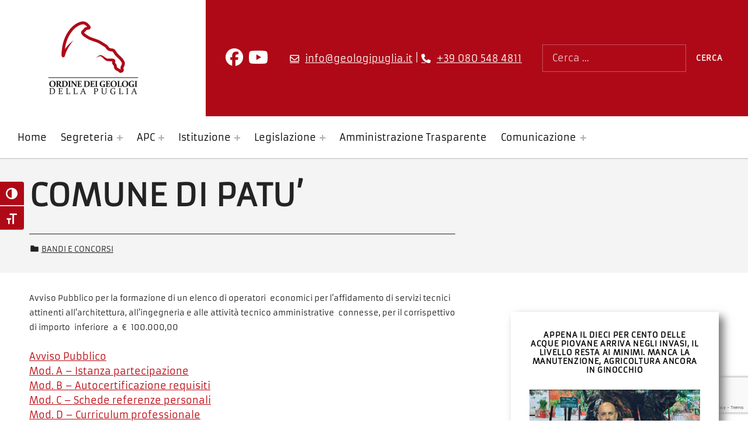

--- FILE ---
content_type: text/html; charset=UTF-8
request_url: https://www.geologipuglia.it/comunicazione/bandi-e-concorsi/comune-di-patu/
body_size: 15892
content:
<!DOCTYPE html>
<html lang="it-IT">


<head>


<meta charset="UTF-8">
<meta name="viewport" content="width=device-width, initial-scale=1">
<link rel="profile" href="http://gmpg.org/xfn/11">
<meta name='robots' content='index, follow, max-image-preview:large, max-snippet:-1, max-video-preview:-1' />
<script id="cookieyes" type="text/javascript" src="https://cdn-cookieyes.com/client_data/c49addc5d235cd6f13b32d5a/script.js"></script><link rel="pingback" href="https://www.geologipuglia.it/xmlrpc.php">
	<!-- This site is optimized with the Yoast SEO plugin v26.6 - https://yoast.com/wordpress/plugins/seo/ -->
	<title>COMUNE DI PATU&#039; - Ordine dei Geologi della Puglia</title>
	<link rel="canonical" href="https://www.geologipuglia.it/comunicazione/bandi-e-concorsi/comune-di-patu/" />
	<meta property="og:locale" content="it_IT" />
	<meta property="og:type" content="article" />
	<meta property="og:title" content="COMUNE DI PATU&#039; - Ordine dei Geologi della Puglia" />
	<meta property="og:description" content="Avviso Pubblico per la formazione di un elenco di operatori&nbsp; economici per l&#8217;affidamento di servizi tecnici attinenti all&#8217;architettura, all&#8217;ingegneria e alle attivit&agrave; tecnico amministrative&nbsp; connesse, per il corrispettivo di importo&nbsp; inferiore&nbsp; a&nbsp; &euro;&nbsp; 100.000,00 &nbsp; Avviso PubblicoMod. A &#8211; Istanza&hellip;" />
	<meta property="og:url" content="https://www.geologipuglia.it/comunicazione/bandi-e-concorsi/comune-di-patu/" />
	<meta property="og:site_name" content="Ordine dei Geologi della Puglia" />
	<meta property="article:published_time" content="2018-08-27T22:00:00+00:00" />
	<meta name="author" content="geologi" />
	<meta name="twitter:card" content="summary_large_image" />
	<meta name="twitter:label1" content="Scritto da" />
	<meta name="twitter:data1" content="geologi" />
	<script type="application/ld+json" class="yoast-schema-graph">{"@context":"https://schema.org","@graph":[{"@type":"Article","@id":"https://www.geologipuglia.it/comunicazione/bandi-e-concorsi/comune-di-patu/#article","isPartOf":{"@id":"https://www.geologipuglia.it/comunicazione/bandi-e-concorsi/comune-di-patu/"},"author":{"name":"geologi","@id":"https://www.geologipuglia.it/#/schema/person/2241f6a9bdb89f430d28a6f8a4b4de0e"},"headline":"COMUNE DI PATU&#8217;","datePublished":"2018-08-27T22:00:00+00:00","mainEntityOfPage":{"@id":"https://www.geologipuglia.it/comunicazione/bandi-e-concorsi/comune-di-patu/"},"wordCount":70,"publisher":{"@id":"https://www.geologipuglia.it/#organization"},"articleSection":["Bandi e Concorsi"],"inLanguage":"it-IT"},{"@type":"WebPage","@id":"https://www.geologipuglia.it/comunicazione/bandi-e-concorsi/comune-di-patu/","url":"https://www.geologipuglia.it/comunicazione/bandi-e-concorsi/comune-di-patu/","name":"COMUNE DI PATU' - Ordine dei Geologi della Puglia","isPartOf":{"@id":"https://www.geologipuglia.it/#website"},"datePublished":"2018-08-27T22:00:00+00:00","breadcrumb":{"@id":"https://www.geologipuglia.it/comunicazione/bandi-e-concorsi/comune-di-patu/#breadcrumb"},"inLanguage":"it-IT","potentialAction":[{"@type":"ReadAction","target":["https://www.geologipuglia.it/comunicazione/bandi-e-concorsi/comune-di-patu/"]}]},{"@type":"BreadcrumbList","@id":"https://www.geologipuglia.it/comunicazione/bandi-e-concorsi/comune-di-patu/#breadcrumb","itemListElement":[{"@type":"ListItem","position":1,"name":"Home","item":"https://www.geologipuglia.it/"},{"@type":"ListItem","position":2,"name":"COMUNE DI PATU&#8217;"}]},{"@type":"WebSite","@id":"https://www.geologipuglia.it/#website","url":"https://www.geologipuglia.it/","name":"Ordine dei Geologi della Puglia","description":"","publisher":{"@id":"https://www.geologipuglia.it/#organization"},"potentialAction":[{"@type":"SearchAction","target":{"@type":"EntryPoint","urlTemplate":"https://www.geologipuglia.it/?s={search_term_string}"},"query-input":{"@type":"PropertyValueSpecification","valueRequired":true,"valueName":"search_term_string"}}],"inLanguage":"it-IT"},{"@type":"Organization","@id":"https://www.geologipuglia.it/#organization","name":"Ordine dei Geologi della Puglia","url":"https://www.geologipuglia.it/","logo":{"@type":"ImageObject","inLanguage":"it-IT","@id":"https://www.geologipuglia.it/#/schema/logo/image/","url":"https://www.geologipuglia.it/wp-content/uploads/2022/07/logo_geologi_puglia.png","contentUrl":"https://www.geologipuglia.it/wp-content/uploads/2022/07/logo_geologi_puglia.png","width":320,"height":270,"caption":"Ordine dei Geologi della Puglia"},"image":{"@id":"https://www.geologipuglia.it/#/schema/logo/image/"}},{"@type":"Person","@id":"https://www.geologipuglia.it/#/schema/person/2241f6a9bdb89f430d28a6f8a4b4de0e","name":"geologi"}]}</script>
	<!-- / Yoast SEO plugin. -->


<link rel="alternate" type="application/rss+xml" title="Ordine dei Geologi della Puglia &raquo; Feed" href="https://www.geologipuglia.it/feed/" />
<link rel="alternate" type="application/rss+xml" title="Ordine dei Geologi della Puglia &raquo; Feed dei commenti" href="https://www.geologipuglia.it/comments/feed/" />
<link rel="alternate" type="application/rss+xml" title="Ordine dei Geologi della Puglia &raquo; COMUNE DI PATU&#8217; Feed dei commenti" href="https://www.geologipuglia.it/comunicazione/bandi-e-concorsi/comune-di-patu/feed/" />
<link rel="alternate" title="oEmbed (JSON)" type="application/json+oembed" href="https://www.geologipuglia.it/wp-json/oembed/1.0/embed?url=https%3A%2F%2Fwww.geologipuglia.it%2Fcomunicazione%2Fbandi-e-concorsi%2Fcomune-di-patu%2F" />
<link rel="alternate" title="oEmbed (XML)" type="text/xml+oembed" href="https://www.geologipuglia.it/wp-json/oembed/1.0/embed?url=https%3A%2F%2Fwww.geologipuglia.it%2Fcomunicazione%2Fbandi-e-concorsi%2Fcomune-di-patu%2F&#038;format=xml" />
<style id='wp-img-auto-sizes-contain-inline-css'>
img:is([sizes=auto i],[sizes^="auto," i]){contain-intrinsic-size:3000px 1500px}
/*# sourceURL=wp-img-auto-sizes-contain-inline-css */
</style>
<style id='global-styles-inline-css'>
:root{--wp--preset--aspect-ratio--square: 1;--wp--preset--aspect-ratio--4-3: 4/3;--wp--preset--aspect-ratio--3-4: 3/4;--wp--preset--aspect-ratio--3-2: 3/2;--wp--preset--aspect-ratio--2-3: 2/3;--wp--preset--aspect-ratio--16-9: 16/9;--wp--preset--aspect-ratio--9-16: 9/16;--wp--preset--color--black: #000000;--wp--preset--color--cyan-bluish-gray: #abb8c3;--wp--preset--color--white: #ffffff;--wp--preset--color--pale-pink: #f78da7;--wp--preset--color--vivid-red: #cf2e2e;--wp--preset--color--luminous-vivid-orange: #ff6900;--wp--preset--color--luminous-vivid-amber: #fcb900;--wp--preset--color--light-green-cyan: #7bdcb5;--wp--preset--color--vivid-green-cyan: #00d084;--wp--preset--color--pale-cyan-blue: #8ed1fc;--wp--preset--color--vivid-cyan-blue: #0693e3;--wp--preset--color--vivid-purple: #9b51e0;--wp--preset--color--accent: #bb060f;--wp--preset--color--palette-1: #222222;--wp--preset--color--palette-2: #111111;--wp--preset--color--palette-3: #eeeeee;--wp--preset--color--palette-4: #f5f5f5;--wp--preset--color--palette-5: #ffffff;--wp--preset--gradient--vivid-cyan-blue-to-vivid-purple: linear-gradient(135deg,rgb(6,147,227) 0%,rgb(155,81,224) 100%);--wp--preset--gradient--light-green-cyan-to-vivid-green-cyan: linear-gradient(135deg,rgb(122,220,180) 0%,rgb(0,208,130) 100%);--wp--preset--gradient--luminous-vivid-amber-to-luminous-vivid-orange: linear-gradient(135deg,rgb(252,185,0) 0%,rgb(255,105,0) 100%);--wp--preset--gradient--luminous-vivid-orange-to-vivid-red: linear-gradient(135deg,rgb(255,105,0) 0%,rgb(207,46,46) 100%);--wp--preset--gradient--very-light-gray-to-cyan-bluish-gray: linear-gradient(135deg,rgb(238,238,238) 0%,rgb(169,184,195) 100%);--wp--preset--gradient--cool-to-warm-spectrum: linear-gradient(135deg,rgb(74,234,220) 0%,rgb(151,120,209) 20%,rgb(207,42,186) 40%,rgb(238,44,130) 60%,rgb(251,105,98) 80%,rgb(254,248,76) 100%);--wp--preset--gradient--blush-light-purple: linear-gradient(135deg,rgb(255,206,236) 0%,rgb(152,150,240) 100%);--wp--preset--gradient--blush-bordeaux: linear-gradient(135deg,rgb(254,205,165) 0%,rgb(254,45,45) 50%,rgb(107,0,62) 100%);--wp--preset--gradient--luminous-dusk: linear-gradient(135deg,rgb(255,203,112) 0%,rgb(199,81,192) 50%,rgb(65,88,208) 100%);--wp--preset--gradient--pale-ocean: linear-gradient(135deg,rgb(255,245,203) 0%,rgb(182,227,212) 50%,rgb(51,167,181) 100%);--wp--preset--gradient--electric-grass: linear-gradient(135deg,rgb(202,248,128) 0%,rgb(113,206,126) 100%);--wp--preset--gradient--midnight: linear-gradient(135deg,rgb(2,3,129) 0%,rgb(40,116,252) 100%);--wp--preset--font-size--small: 13px;--wp--preset--font-size--medium: 20px;--wp--preset--font-size--large: 20px;--wp--preset--font-size--x-large: 42px;--wp--preset--font-size--extra-small: 10px;--wp--preset--font-size--normal: 16px;--wp--preset--font-size--extra-large: 26px;--wp--preset--font-size--huge: 68px;--wp--preset--spacing--20: 0.44rem;--wp--preset--spacing--30: 0.67rem;--wp--preset--spacing--40: 1rem;--wp--preset--spacing--50: 1.5rem;--wp--preset--spacing--60: 2.25rem;--wp--preset--spacing--70: 3.38rem;--wp--preset--spacing--80: 5.06rem;--wp--preset--shadow--natural: 6px 6px 9px rgba(0, 0, 0, 0.2);--wp--preset--shadow--deep: 12px 12px 50px rgba(0, 0, 0, 0.4);--wp--preset--shadow--sharp: 6px 6px 0px rgba(0, 0, 0, 0.2);--wp--preset--shadow--outlined: 6px 6px 0px -3px rgb(255, 255, 255), 6px 6px rgb(0, 0, 0);--wp--preset--shadow--crisp: 6px 6px 0px rgb(0, 0, 0);}:root :where(.is-layout-flow) > :first-child{margin-block-start: 0;}:root :where(.is-layout-flow) > :last-child{margin-block-end: 0;}:root :where(.is-layout-flow) > *{margin-block-start: 24px;margin-block-end: 0;}:root :where(.is-layout-constrained) > :first-child{margin-block-start: 0;}:root :where(.is-layout-constrained) > :last-child{margin-block-end: 0;}:root :where(.is-layout-constrained) > *{margin-block-start: 24px;margin-block-end: 0;}:root :where(.is-layout-flex){gap: 24px;}:root :where(.is-layout-grid){gap: 24px;}:root .is-layout-flex{display: flex;}.is-layout-flex{flex-wrap: wrap;align-items: center;}.is-layout-flex > :is(*, div){margin: 0;}:root .is-layout-grid{display: grid;}.is-layout-grid > :is(*, div){margin: 0;}.has-black-color{color: var(--wp--preset--color--black);}.has-cyan-bluish-gray-color{color: var(--wp--preset--color--cyan-bluish-gray);}.has-white-color{color: var(--wp--preset--color--white);}.has-pale-pink-color{color: var(--wp--preset--color--pale-pink);}.has-vivid-red-color{color: var(--wp--preset--color--vivid-red);}.has-luminous-vivid-orange-color{color: var(--wp--preset--color--luminous-vivid-orange);}.has-luminous-vivid-amber-color{color: var(--wp--preset--color--luminous-vivid-amber);}.has-light-green-cyan-color{color: var(--wp--preset--color--light-green-cyan);}.has-vivid-green-cyan-color{color: var(--wp--preset--color--vivid-green-cyan);}.has-pale-cyan-blue-color{color: var(--wp--preset--color--pale-cyan-blue);}.has-vivid-cyan-blue-color{color: var(--wp--preset--color--vivid-cyan-blue);}.has-vivid-purple-color{color: var(--wp--preset--color--vivid-purple);}.has-accent-color{color: var(--wp--preset--color--accent);}.has-palette-1-color{color: var(--wp--preset--color--palette-1);}.has-palette-2-color{color: var(--wp--preset--color--palette-2);}.has-palette-3-color{color: var(--wp--preset--color--palette-3);}.has-palette-4-color{color: var(--wp--preset--color--palette-4);}.has-palette-5-color{color: var(--wp--preset--color--palette-5);}.has-black-background-color{background-color: var(--wp--preset--color--black);}.has-cyan-bluish-gray-background-color{background-color: var(--wp--preset--color--cyan-bluish-gray);}.has-white-background-color{background-color: var(--wp--preset--color--white);}.has-pale-pink-background-color{background-color: var(--wp--preset--color--pale-pink);}.has-vivid-red-background-color{background-color: var(--wp--preset--color--vivid-red);}.has-luminous-vivid-orange-background-color{background-color: var(--wp--preset--color--luminous-vivid-orange);}.has-luminous-vivid-amber-background-color{background-color: var(--wp--preset--color--luminous-vivid-amber);}.has-light-green-cyan-background-color{background-color: var(--wp--preset--color--light-green-cyan);}.has-vivid-green-cyan-background-color{background-color: var(--wp--preset--color--vivid-green-cyan);}.has-pale-cyan-blue-background-color{background-color: var(--wp--preset--color--pale-cyan-blue);}.has-vivid-cyan-blue-background-color{background-color: var(--wp--preset--color--vivid-cyan-blue);}.has-vivid-purple-background-color{background-color: var(--wp--preset--color--vivid-purple);}.has-accent-background-color{background-color: var(--wp--preset--color--accent);}.has-palette-1-background-color{background-color: var(--wp--preset--color--palette-1);}.has-palette-2-background-color{background-color: var(--wp--preset--color--palette-2);}.has-palette-3-background-color{background-color: var(--wp--preset--color--palette-3);}.has-palette-4-background-color{background-color: var(--wp--preset--color--palette-4);}.has-palette-5-background-color{background-color: var(--wp--preset--color--palette-5);}.has-black-border-color{border-color: var(--wp--preset--color--black);}.has-cyan-bluish-gray-border-color{border-color: var(--wp--preset--color--cyan-bluish-gray);}.has-white-border-color{border-color: var(--wp--preset--color--white);}.has-pale-pink-border-color{border-color: var(--wp--preset--color--pale-pink);}.has-vivid-red-border-color{border-color: var(--wp--preset--color--vivid-red);}.has-luminous-vivid-orange-border-color{border-color: var(--wp--preset--color--luminous-vivid-orange);}.has-luminous-vivid-amber-border-color{border-color: var(--wp--preset--color--luminous-vivid-amber);}.has-light-green-cyan-border-color{border-color: var(--wp--preset--color--light-green-cyan);}.has-vivid-green-cyan-border-color{border-color: var(--wp--preset--color--vivid-green-cyan);}.has-pale-cyan-blue-border-color{border-color: var(--wp--preset--color--pale-cyan-blue);}.has-vivid-cyan-blue-border-color{border-color: var(--wp--preset--color--vivid-cyan-blue);}.has-vivid-purple-border-color{border-color: var(--wp--preset--color--vivid-purple);}.has-accent-border-color{border-color: var(--wp--preset--color--accent);}.has-palette-1-border-color{border-color: var(--wp--preset--color--palette-1);}.has-palette-2-border-color{border-color: var(--wp--preset--color--palette-2);}.has-palette-3-border-color{border-color: var(--wp--preset--color--palette-3);}.has-palette-4-border-color{border-color: var(--wp--preset--color--palette-4);}.has-palette-5-border-color{border-color: var(--wp--preset--color--palette-5);}.has-vivid-cyan-blue-to-vivid-purple-gradient-background{background: var(--wp--preset--gradient--vivid-cyan-blue-to-vivid-purple);}.has-light-green-cyan-to-vivid-green-cyan-gradient-background{background: var(--wp--preset--gradient--light-green-cyan-to-vivid-green-cyan);}.has-luminous-vivid-amber-to-luminous-vivid-orange-gradient-background{background: var(--wp--preset--gradient--luminous-vivid-amber-to-luminous-vivid-orange);}.has-luminous-vivid-orange-to-vivid-red-gradient-background{background: var(--wp--preset--gradient--luminous-vivid-orange-to-vivid-red);}.has-very-light-gray-to-cyan-bluish-gray-gradient-background{background: var(--wp--preset--gradient--very-light-gray-to-cyan-bluish-gray);}.has-cool-to-warm-spectrum-gradient-background{background: var(--wp--preset--gradient--cool-to-warm-spectrum);}.has-blush-light-purple-gradient-background{background: var(--wp--preset--gradient--blush-light-purple);}.has-blush-bordeaux-gradient-background{background: var(--wp--preset--gradient--blush-bordeaux);}.has-luminous-dusk-gradient-background{background: var(--wp--preset--gradient--luminous-dusk);}.has-pale-ocean-gradient-background{background: var(--wp--preset--gradient--pale-ocean);}.has-electric-grass-gradient-background{background: var(--wp--preset--gradient--electric-grass);}.has-midnight-gradient-background{background: var(--wp--preset--gradient--midnight);}.has-small-font-size{font-size: var(--wp--preset--font-size--small);}.has-medium-font-size{font-size: var(--wp--preset--font-size--medium);}.has-large-font-size{font-size: var(--wp--preset--font-size--large);}.has-x-large-font-size{font-size: var(--wp--preset--font-size--x-large);}.has-extra-small-font-size{font-size: var(--wp--preset--font-size--extra-small);}.has-normal-font-size{font-size: var(--wp--preset--font-size--normal);}.has-extra-large-font-size{font-size: var(--wp--preset--font-size--extra-large);}.has-huge-font-size{font-size: var(--wp--preset--font-size--huge);}
:root :where(.wp-block-pullquote){font-size: 1.5em;line-height: 1.6;}
/*# sourceURL=global-styles-inline-css */
</style>
<style id='wp-emoji-styles-inline-css'>

	img.wp-smiley, img.emoji {
		display: inline !important;
		border: none !important;
		box-shadow: none !important;
		height: 1em !important;
		width: 1em !important;
		margin: 0 0.07em !important;
		vertical-align: -0.1em !important;
		background: none !important;
		padding: 0 !important;
	}
/*# sourceURL=wp-emoji-styles-inline-css */
</style>
<link rel='stylesheet' id='wp-block-library-css' href='https://www.geologipuglia.it/wp-includes/css/dist/block-library/style.min.css?ver=6.9' media='all' />
<style id='classic-theme-styles-inline-css'>
/*! This file is auto-generated */
.wp-block-button__link{color:#fff;background-color:#32373c;border-radius:9999px;box-shadow:none;text-decoration:none;padding:calc(.667em + 2px) calc(1.333em + 2px);font-size:1.125em}.wp-block-file__button{background:#32373c;color:#fff;text-decoration:none}
/*# sourceURL=/wp-includes/css/classic-themes.min.css */
</style>
<link rel='stylesheet' id='at-sezioni-block-style-css' href='https://www.geologipuglia.it/wp-content/plugins/amministrazione-trasparente/includes/css/gutenberg-page-widget.css?ver=1756458413' media='all' />
<link rel='stylesheet' id='jet-engine-frontend-css' href='https://www.geologipuglia.it/wp-content/plugins/jet-engine/assets/css/frontend.css?ver=3.7.4' media='all' />
<link rel='stylesheet' id='contact-form-7-css' href='https://www.geologipuglia.it/wp-content/plugins/contact-form-7/includes/css/styles.css?ver=6.1.4' media='all' />
<link rel='stylesheet' id='flexible-table-block-css' href='https://www.geologipuglia.it/wp-content/plugins/flexible-table-block/build/style-index.css?ver=1767364986' media='all' />
<style id='flexible-table-block-inline-css'>
.wp-block-flexible-table-block-table.wp-block-flexible-table-block-table>table{width:100%;max-width:100%;border-collapse:collapse;}.wp-block-flexible-table-block-table.wp-block-flexible-table-block-table.is-style-stripes tbody tr:nth-child(odd) th{background-color:#f0f0f1;}.wp-block-flexible-table-block-table.wp-block-flexible-table-block-table.is-style-stripes tbody tr:nth-child(odd) td{background-color:#f0f0f1;}.wp-block-flexible-table-block-table.wp-block-flexible-table-block-table.is-style-stripes tbody tr:nth-child(even) th{background-color:#ffffff;}.wp-block-flexible-table-block-table.wp-block-flexible-table-block-table.is-style-stripes tbody tr:nth-child(even) td{background-color:#ffffff;}.wp-block-flexible-table-block-table.wp-block-flexible-table-block-table>table tr th,.wp-block-flexible-table-block-table.wp-block-flexible-table-block-table>table tr td{padding:0.5em;border-width:1px;border-style:solid;border-color:#000000;text-align:left;vertical-align:middle;}.wp-block-flexible-table-block-table.wp-block-flexible-table-block-table>table tr th{background-color:#f0f0f1;}.wp-block-flexible-table-block-table.wp-block-flexible-table-block-table>table tr td{background-color:#ffffff;}@media screen and (min-width:769px){.wp-block-flexible-table-block-table.is-scroll-on-pc{overflow-x:scroll;}.wp-block-flexible-table-block-table.is-scroll-on-pc table{max-width:none;align-self:self-start;}}@media screen and (max-width:768px){.wp-block-flexible-table-block-table.is-scroll-on-mobile{overflow-x:scroll;}.wp-block-flexible-table-block-table.is-scroll-on-mobile table{max-width:none;align-self:self-start;}.wp-block-flexible-table-block-table table.is-stacked-on-mobile th,.wp-block-flexible-table-block-table table.is-stacked-on-mobile td{width:100%!important;display:block;}}
/*# sourceURL=flexible-table-block-inline-css */
</style>
<link rel='stylesheet' id='uaf_client_css-css' href='https://www.geologipuglia.it/wp-content/uploads/useanyfont/uaf.css?ver=1764303255' media='all' />
<link rel='stylesheet' id='ui-font-css' href='https://www.geologipuglia.it/wp-content/plugins/wp-accessibility/toolbar/fonts/css/a11y-toolbar.css?ver=2.2.6' media='all' />
<link rel='stylesheet' id='wpa-toolbar-css' href='https://www.geologipuglia.it/wp-content/plugins/wp-accessibility/toolbar/css/a11y.css?ver=2.2.6' media='all' />
<link rel='stylesheet' id='ui-fontsize.css-css' href='https://www.geologipuglia.it/wp-content/plugins/wp-accessibility/toolbar/css/a11y-fontsize-alt.css?ver=2.2.6' media='all' />
<style id='ui-fontsize.css-inline-css'>
html { --wpa-font-size: 150%; }
/*# sourceURL=ui-fontsize.css-inline-css */
</style>
<link rel='stylesheet' id='wpa-style-css' href='https://www.geologipuglia.it/wp-content/plugins/wp-accessibility/css/wpa-style.css?ver=2.2.6' media='all' />
<style id='wpa-style-inline-css'>
:root { --admin-bar-top : 7px; }
/*# sourceURL=wpa-style-inline-css */
</style>
<link rel='stylesheet' id='wpmf-singleimage-popup-style-css' href='https://www.geologipuglia.it/wp-content/plugins/wp-media-folder/assets/css/display-gallery/magnific-popup.css?ver=0.9.9' media='all' />
<link rel='stylesheet' id='dflip-style-css' href='https://www.geologipuglia.it/wp-content/plugins/3d-flipbook-dflip-lite/assets/css/dflip.min.css?ver=2.4.20' media='all' />
<link rel='stylesheet' id='newsletter-css' href='https://www.geologipuglia.it/wp-content/plugins/newsletter/style.css?ver=9.1.0' media='all' />
<link rel='stylesheet' id='cindy-global-css' href='https://www.geologipuglia.it/wp-content/themes/cindy/assets/css/global.css?ver=v1.3.13' media='screen' />
<style id='cindy-inline-css'>
/* START CSS variables */
:root { 
--custom_logo_height: 250px; --color_button_background: #af0917; --color_button_hover_background: #8a0b15; --color_site_title_background: #ffffff; --color_site_title_text: #1c1c1c; --color_site_title_border: rgba(28,28,28,var(--border_opacity)); --color_header_background: #af0917; --color_navigation_text: #161616; --color_navigation_border: rgba(22,22,22,var(--border_opacity)); --color_navigation_link: #000000; --color_intro_background: #f4f4f4; --color_intro_text: #232323; --intro_image_mix_blend_mode: normal; --color_content_text: #191919; --color_content_border: rgba(25,25,25,var(--border_opacity)); --color_content_headings: #000000; --color_sidebar_background: #ffffff; --color_sidebar_text: #191919; --color_sidebar_border: rgba(25,25,25,var(--border_opacity)); --color_sidebar_headings: #000000; --color_sidebar_link: #af0917; --color_footer_1_background: #af0917; --color_footer_1_background_secondary: #8a0b15; --layout_width_content: 1280px; --layout_width_entry_content: 1000px; --typography_font_global: armata, sans-serif; --typography_font_headings: armata, sans-serif; --typography_font_site_title: armata, sans-serif;
}
/* END CSS variables */
/*# sourceURL=cindy-inline-css */
</style>
<script src="https://www.geologipuglia.it/wp-includes/js/jquery/jquery.min.js?ver=3.7.1" id="jquery-core-js"></script>
<script src="https://www.geologipuglia.it/wp-includes/js/jquery/jquery-migrate.min.js?ver=3.4.1" id="jquery-migrate-js"></script>
<script src="https://www.geologipuglia.it/wp-content/plugins/wp-media-folder/assets/js/single_image_lightbox/single_image_lightbox.js?ver=6.1.7" id="wpmf-singleimage-lightbox-js"></script>
<script id="a11y-menu-js-extra">
var a11yMenuConfig = {"mode":["esc","button"],"menu_selector":".toggle-sub-menus","button_attributes":{"class":"button-toggle-sub-menu","aria-label":{"collapse":"Chiudi sottomenu: %s","expand":"Apri sottomenu: %s"}}};
//# sourceURL=a11y-menu-js-extra
</script>
<script src="https://www.geologipuglia.it/wp-content/themes/cindy/vendor/a11y-menu/a11y-menu.dist.min.js?ver=v1.3.13" id="a11y-menu-js"></script>
<link rel="https://api.w.org/" href="https://www.geologipuglia.it/wp-json/" /><link rel="alternate" title="JSON" type="application/json" href="https://www.geologipuglia.it/wp-json/wp/v2/posts/2482" /><link rel="EditURI" type="application/rsd+xml" title="RSD" href="https://www.geologipuglia.it/xmlrpc.php?rsd" />
<meta name="generator" content="WordPress 6.9" />
<link rel='shortlink' href='https://www.geologipuglia.it/?p=2482' />
<!-- start Simple Custom CSS and JS -->
<script src="https://kit.fontawesome.com/04a22d6664.js" crossorigin="anonymous"></script><!-- end Simple Custom CSS and JS -->

<link rel='stylesheet' id='803-css' href='//www.geologipuglia.it/wp-content/uploads/custom-css-js/803.css?v=5032' media='all' />
<link rel="apple-touch-icon" sizes="180x180" href="/wp-content/uploads/fbrfg/apple-touch-icon.png">
<link rel="icon" type="image/png" sizes="32x32" href="/wp-content/uploads/fbrfg/favicon-32x32.png">
<link rel="icon" type="image/png" sizes="16x16" href="/wp-content/uploads/fbrfg/favicon-16x16.png">
<link rel="manifest" href="/wp-content/uploads/fbrfg/site.webmanifest">
<link rel="mask-icon" href="/wp-content/uploads/fbrfg/safari-pinned-tab.svg" color="#740909">
<link rel="shortcut icon" href="/wp-content/uploads/fbrfg/favicon.ico">
<meta name="msapplication-TileColor" content="#ffffff">
<meta name="msapplication-config" content="/wp-content/uploads/fbrfg/browserconfig.xml">
<meta name="theme-color" content="#ffffff"><link rel="preload" id="cindy-content-preload" href="https://www.geologipuglia.it/wp-content/themes/cindy/assets/css/content.css?ver=v1.3.13" as="style">
<link rel="preload" id="cindy-blocks-preload" href="https://www.geologipuglia.it/wp-content/themes/cindy/assets/css/blocks.css?ver=v1.3.13" as="style">
<link rel="preload" id="cindy-widgets-preload" href="https://www.geologipuglia.it/wp-content/themes/cindy/assets/css/widgets.css?ver=v1.3.13" as="style">
<meta name="generator" content="Elementor 3.34.0; features: additional_custom_breakpoints; settings: css_print_method-external, google_font-disabled, font_display-auto">
			<style>
				.e-con.e-parent:nth-of-type(n+4):not(.e-lazyloaded):not(.e-no-lazyload),
				.e-con.e-parent:nth-of-type(n+4):not(.e-lazyloaded):not(.e-no-lazyload) * {
					background-image: none !important;
				}
				@media screen and (max-height: 1024px) {
					.e-con.e-parent:nth-of-type(n+3):not(.e-lazyloaded):not(.e-no-lazyload),
					.e-con.e-parent:nth-of-type(n+3):not(.e-lazyloaded):not(.e-no-lazyload) * {
						background-image: none !important;
					}
				}
				@media screen and (max-height: 640px) {
					.e-con.e-parent:nth-of-type(n+2):not(.e-lazyloaded):not(.e-no-lazyload),
					.e-con.e-parent:nth-of-type(n+2):not(.e-lazyloaded):not(.e-no-lazyload) * {
						background-image: none !important;
					}
				}
			</style>
			<link rel="icon" href="https://www.geologipuglia.it/wp-content/uploads/2022/07/cropped-favicon_geologipuglia-32x32.jpg" sizes="32x32" />
<link rel="icon" href="https://www.geologipuglia.it/wp-content/uploads/2022/07/cropped-favicon_geologipuglia-192x192.jpg" sizes="192x192" />
<link rel="apple-touch-icon" href="https://www.geologipuglia.it/wp-content/uploads/2022/07/cropped-favicon_geologipuglia-180x180.jpg" />
<meta name="msapplication-TileImage" content="https://www.geologipuglia.it/wp-content/uploads/2022/07/cropped-favicon_geologipuglia-270x270.jpg" />

</head>


<body class="elementor-default elementor-kit-760 group-blog has-navigation-mobile has-primary-title has-widgets-in-sidebar is-hidden-site-title is-singular no-js post-template-default postid-2482 single single-format-standard single-post wp-custom-logo wp-embed-responsive wp-singular wp-theme-cindy">

<a name="top"></a>

<div id="page" class="site">

<nav aria-label="Salta i links" class="menu-skip-links">
	<ul>
		<li><a class="skip-link screen-reader-text" href="#site-navigation">Salta alla navigazione principale</a></li><li><a class="skip-link screen-reader-text" href="#content">Salta al contenuto principale</a></li><li><a class="skip-link screen-reader-text" href="#colophon">Salta al footer</a></li><li><a class="skip-link screen-reader-text" href="#sidebar">Salta alla barra laterale</a></li>	</ul>
</nav>


<header id="masthead" class="site-header">
<div class="site-header-section">
<div class="site-header-content">

<div class="site-branding">
	<a href="https://www.geologipuglia.it/" class="custom-logo-link" rel="home"><img width="320" height="270" src="https://www.geologipuglia.it/wp-content/uploads/2022/07/logo_geologi_puglia.png" class="custom-logo" alt="Logo Geologi Puglia" decoding="async" longdesc="https://www.geologipuglia.it?longdesc=767&amp;referrer=2482" id="longdesc-return-767" /></a>	<div class="site-branding-text">
		<p class="site-title"><a href="https://www.geologipuglia.it/" rel="home">Ordine dei Geologi della Puglia</a></p>

			</div>
</div>
<link rel='stylesheet' id='cindy-widgets-css' href='https://www.geologipuglia.it/wp-content/themes/cindy/assets/css/widgets.css?ver=v1.3.13' media='screen' />

<aside id="header-widgets" class="widget-area header-widgets" aria-label="Header content">
	<section id="custom_html-7" class="widget_text widget widget_custom_html"><div class="textwidget custom-html-widget"><a href="https://www.facebook.com/ordinedeigeologidellapuglia" target="_blank"><i class="fab fa-facebook fa-fw" title="Facebook"></i></a>
<a href="https://www.youtube.com/@ordinegeologipuglia" title="Telegram presto attivo"><i class="fab fa-youtube fa-fw"></i></a></div></section><section id="custom_html-6" class="widget_text widget widget_custom_html"><div class="textwidget custom-html-widget"><a href="mailto:info@geologipuglia.it" title="Invia email a info@geologipuglia.it" aria-label="Invia email a info@geologipuglia.it">info@geologipuglia.it</a> | <a href="tel:+390805484811" title="Chiama l'ordine dei geologi della puglia" aria-label="Chiama l'ordine dei geologi della puglia">+39 080 548 4811 </a></div></section><section id="custom_html-3" class="widget_text widget widget_custom_html"><div class="textwidget custom-html-widget"><form role="search" method="get" class="search-form" action="https://www.geologipuglia.it/">
				<label for="search-form-text-2" class="screen-reader-text">Cerca:</label>
				<input id="search-form-text-2" type="search" class="search-field" placeholder="Cerca …" value="" name="s">
				<input type="submit" class="search-submit" value="Cerca">
			</form></div></section></aside>


</div><!-- /.site-header-content -->
</div><!-- /.site-header-section -->
<div class="site-header-section main-navigation-section">
	<div class="site-header-content main-navigation-content">

		<nav id="site-navigation" class="main-navigation" aria-label="Main menu">

							<button
					id="menu-toggle"
					class="menu-toggle"
					aria-controls="menu-primary"
					aria-expanded="false"
				>
					<svg class="svg-icon menu-open" width="1em" aria-hidden="true" version="1.1" xmlns="http://www.w3.org/2000/svg" viewBox="0 0 16 16"><path d=" M0,2v2h16V2H0z M0,9h12V7H0V9z M0,14h14v-2H0V14z"/></svg>
					<svg class="svg-icon menu-close" width="1em" aria-hidden="true" version="1.1" xmlns="http://www.w3.org/2000/svg" viewBox="0 0 16 16"><polygon points="14.7,2.7 13.3,1.3 8,6.6 2.7,1.3 1.3,2.7 6.6,8 1.3,13.3 2.7,14.7 8,9.4 13.3,14.7 14.7,13.3 9.4,8"/></svg>
					<span class="screen-reader-text">Menu</span>
				</button>
							<div id="site-navigation-container" class="main-navigation-container">
				<div class="mobile-search-form"><form role="search" method="get" class="search-form" action="https://www.geologipuglia.it/">
				<label for="search-form-text-1" class="screen-reader-text">Cerca:</label>
				<input id="search-form-text-1" type="search" class="search-field" placeholder="Cerca..." value="" name="s" />
				<input type="submit" class="search-submit" value="Cerca" />
			</form></div><ul id="menu-primary" class="menu menu-primary toggle-sub-menus"><li id="menu-item-914" class="menu-item menu-item-type-custom menu-item-object-custom menu-item-home menu-item-914 menu-item-is-depth-0"><a href="http://www.geologipuglia.it/">Home</a></li>
<li id="menu-item-583" class="menu-item menu-item-type-post_type menu-item-object-page menu-item-has-children menu-item-583 menu-item-is-depth-0"><a data-submenu-label="Segreteria" href="https://www.geologipuglia.it/segreteria/">Segreteria</a>
<ul class="sub-menu">
	<li id="menu-item-3920" class="menu-item menu-item-type-taxonomy menu-item-object-category menu-item-has-children menu-item-3920 category-79 menu-item-is-depth-1"><a data-submenu-label="Modelli on-line" href="https://www.geologipuglia.it/categoria/modelli-on-line/">Modelli on-line</a>
	<ul class="sub-menu">
		<li id="menu-item-591" class="menu-item menu-item-type-taxonomy menu-item-object-category menu-item-591 category-78 menu-item-is-depth-2"><a href="https://www.geologipuglia.it/categoria/modelli-on-line/iscrizione/">Variazione Albo</a></li>
		<li id="menu-item-590" class="menu-item menu-item-type-taxonomy menu-item-object-category menu-item-590 category-81 menu-item-is-depth-2"><a href="https://www.geologipuglia.it/categoria/modelli-on-line/parcelle/">Parcelle</a></li>
		<li id="menu-item-588" class="menu-item menu-item-type-taxonomy menu-item-object-category menu-item-588 category-80 menu-item-is-depth-2"><a href="https://www.geologipuglia.it/categoria/modelli-on-line/accesso-atti-amministrativi/">Accesso Atti Amministrativi</a></li>
		<li id="menu-item-589" class="menu-item menu-item-type-taxonomy menu-item-object-category menu-item-589 category-82 menu-item-is-depth-2"><a href="https://www.geologipuglia.it/categoria/modelli-on-line/moduli-versamento/">Moduli Versamento</a></li>
	</ul>
</li>
	<li id="menu-item-584" class="menu-item menu-item-type-post_type menu-item-object-page menu-item-584 menu-item-is-depth-1"><a href="https://www.geologipuglia.it/segreteria/albo-iscritti/">Albo Iscritti</a></li>
	<li id="menu-item-3763" class="menu-item menu-item-type-taxonomy menu-item-object-category menu-item-has-children menu-item-3763 category-83 menu-item-is-depth-1"><a data-submenu-label="Modulistica Enti Locali" href="https://www.geologipuglia.it/categoria/modulistica-enti-locali/">Modulistica Enti Locali</a>
	<ul class="sub-menu">
		<li id="menu-item-3764" class="menu-item menu-item-type-taxonomy menu-item-object-category menu-item-3764 category-152 menu-item-is-depth-2"><a href="https://www.geologipuglia.it/categoria/modulistica-enti-locali/modulistica-enti-locali-ba/">Modulistica Enti Locali &#8211; BA</a></li>
		<li id="menu-item-3765" class="menu-item menu-item-type-taxonomy menu-item-object-category menu-item-3765 category-154 menu-item-is-depth-2"><a href="https://www.geologipuglia.it/categoria/modulistica-enti-locali/modulistica-enti-locali-br/">Modulistica Enti Locali &#8211; BR</a></li>
		<li id="menu-item-3766" class="menu-item menu-item-type-taxonomy menu-item-object-category menu-item-3766 category-153 menu-item-is-depth-2"><a href="https://www.geologipuglia.it/categoria/modulistica-enti-locali/modulistica-enti-locali-bt/">Modulistica Enti Locali &#8211; BT</a></li>
		<li id="menu-item-3767" class="menu-item menu-item-type-taxonomy menu-item-object-category menu-item-3767 category-155 menu-item-is-depth-2"><a href="https://www.geologipuglia.it/categoria/modulistica-enti-locali/modulistica-enti-locali-fg/">Modulistica Enti Locali &#8211; FG</a></li>
		<li id="menu-item-3768" class="menu-item menu-item-type-taxonomy menu-item-object-category menu-item-3768 category-156 menu-item-is-depth-2"><a href="https://www.geologipuglia.it/categoria/modulistica-enti-locali/modulistica-enti-locali-le/">Modulistica Enti Locali &#8211; LE</a></li>
		<li id="menu-item-3770" class="menu-item menu-item-type-taxonomy menu-item-object-category menu-item-3770 category-157 menu-item-is-depth-2"><a href="https://www.geologipuglia.it/categoria/modulistica-enti-locali/modulistica-enti-locali-ta/">Modulistica Enti Locali &#8211; TA</a></li>
		<li id="menu-item-3769" class="menu-item menu-item-type-taxonomy menu-item-object-category menu-item-3769 category-158 menu-item-is-depth-2"><a href="https://www.geologipuglia.it/categoria/modulistica-enti-locali/modulistica-enti-locali-regione-puglia/">Modulistica Enti Locali &#8211; Regione Puglia</a></li>
	</ul>
</li>
	<li id="menu-item-585" class="menu-item menu-item-type-post_type menu-item-object-page menu-item-585 menu-item-is-depth-1"><a href="https://www.geologipuglia.it/segreteria/faq/">Domande frequenti (Frequently asked questions FAQ)</a></li>
</ul>
</li>
<li id="menu-item-599" class="menu-item menu-item-type-post_type menu-item-object-page menu-item-has-children menu-item-599 menu-item-is-depth-0"><a data-submenu-label="APC" href="https://www.geologipuglia.it/apc/">APC</a>
<ul class="sub-menu">
	<li id="menu-item-3822" class="menu-item menu-item-type-taxonomy menu-item-object-category menu-item-3822 category-176 menu-item-is-depth-1"><a href="https://www.geologipuglia.it/categoria/normativa-apc/">Normativa APC</a></li>
	<li id="menu-item-4129" class="menu-item menu-item-type-custom menu-item-object-custom menu-item-has-children menu-item-4129 menu-item-is-depth-1"><a data-submenu-label="Corsi erogati ORGP" href="#">Corsi erogati ORGP</a>
	<ul class="sub-menu">
		<li id="menu-item-4139" class="menu-item menu-item-type-post_type menu-item-object-page menu-item-4139 menu-item-is-depth-2"><a href="https://www.geologipuglia.it/corsi-erogati-orgp-triennio-2020-2022/">Triennio 2020-2022</a></li>
		<li id="menu-item-4131" class="menu-item menu-item-type-taxonomy menu-item-object-category menu-item-4131 category-92 menu-item-is-depth-2"><a href="https://www.geologipuglia.it/categoria/corsi-triennio-2023-2025/">Triennio 2023-2025</a></li>
	</ul>
</li>
	<li id="menu-item-602" class="menu-item menu-item-type-taxonomy menu-item-object-category menu-item-602 category-93 menu-item-is-depth-1"><a href="https://www.geologipuglia.it/categoria/apc/">Corsi erogati altri enti</a></li>
</ul>
</li>
<li id="menu-item-603" class="menu-item menu-item-type-post_type menu-item-object-page menu-item-has-children menu-item-603 menu-item-is-depth-0"><a data-submenu-label="Istituzione" href="https://www.geologipuglia.it/istituzione/">Istituzione</a>
<ul class="sub-menu">
	<li id="menu-item-605" class="menu-item menu-item-type-post_type menu-item-object-page menu-item-605 menu-item-is-depth-1"><a href="https://www.geologipuglia.it/istituzione/consiglio/">Consiglio</a></li>
	<li id="menu-item-606" class="menu-item menu-item-type-post_type menu-item-object-page menu-item-606 menu-item-is-depth-1"><a href="https://www.geologipuglia.it/istituzione/consiglio-di-disciplina/">Consiglio di Disciplina</a></li>
	<li id="menu-item-604" class="menu-item menu-item-type-post_type menu-item-object-page menu-item-604 menu-item-is-depth-1"><a href="https://www.geologipuglia.it/istituzione/commissioni-interne/">Commissioni Interne</a></li>
	<li id="menu-item-608" class="menu-item menu-item-type-taxonomy menu-item-object-category menu-item-608 category-94 menu-item-is-depth-1"><a href="https://www.geologipuglia.it/categoria/circolari-consiglio-nazionale/">Circolari Consiglio Nazionale</a></li>
	<li id="menu-item-609" class="menu-item menu-item-type-taxonomy menu-item-object-category menu-item-609 category-95 menu-item-is-depth-1"><a href="https://www.geologipuglia.it/categoria/circolari-ordine-regionale/">Circolari Ordine Regionale</a></li>
	<li id="menu-item-607" class="menu-item menu-item-type-post_type menu-item-object-page menu-item-607 menu-item-is-depth-1"><a href="https://www.geologipuglia.it/istituzione/norme-deontologiche/">Norme Deontologiche</a></li>
	<li id="menu-item-610" class="menu-item menu-item-type-taxonomy menu-item-object-category menu-item-610 category-96 menu-item-is-depth-1"><a href="https://www.geologipuglia.it/categoria/delibere/">Delibere e verbali</a></li>
</ul>
</li>
<li id="menu-item-611" class="menu-item menu-item-type-taxonomy menu-item-object-category menu-item-has-children menu-item-611 category-97 menu-item-is-depth-0"><a data-submenu-label="Legislazione" href="https://www.geologipuglia.it/categoria/legislazione/">Legislazione</a>
<ul class="sub-menu">
	<li id="menu-item-612" class="menu-item menu-item-type-taxonomy menu-item-object-category menu-item-612 category-101 menu-item-is-depth-1"><a href="https://www.geologipuglia.it/categoria/legislazione/normativa-comunitaria/">Normativa Comunitaria</a></li>
	<li id="menu-item-613" class="menu-item menu-item-type-taxonomy menu-item-object-category menu-item-613 category-100 menu-item-is-depth-1"><a href="https://www.geologipuglia.it/categoria/legislazione/normativa-nazionale/">Normativa Nazionale</a></li>
	<li id="menu-item-614" class="menu-item menu-item-type-taxonomy menu-item-object-category menu-item-614 category-99 menu-item-is-depth-1"><a href="https://www.geologipuglia.it/categoria/legislazione/normativa-regionale/">Normativa Regionale</a></li>
	<li id="menu-item-615" class="menu-item menu-item-type-taxonomy menu-item-object-category menu-item-615 category-98 menu-item-is-depth-1"><a href="https://www.geologipuglia.it/categoria/legislazione/pareri-legali/">Pareri Legali</a></li>
</ul>
</li>
<li id="menu-item-616" class="menu-item menu-item-type-post_type menu-item-object-page menu-item-616 menu-item-is-depth-0"><a href="https://www.geologipuglia.it/trasparenza/">Amministrazione Trasparente</a></li>
<li id="menu-item-617" class="menu-item menu-item-type-taxonomy menu-item-object-category current-post-ancestor menu-item-has-children menu-item-617 category-102 menu-item-is-depth-0"><a data-submenu-label="Comunicazione" href="https://www.geologipuglia.it/categoria/comunicazione/">Comunicazione</a>
<ul class="sub-menu">
	<li id="menu-item-618" class="menu-item menu-item-type-taxonomy menu-item-object-category current-post-ancestor current-menu-parent current-post-parent menu-item-618 category-103 menu-item-is-depth-1"><a href="https://www.geologipuglia.it/categoria/comunicazione/bandi-e-concorsi/">Bandi e Concorsi</a></li>
	<li id="menu-item-624" class="menu-item menu-item-type-taxonomy menu-item-object-category menu-item-624 category-104 menu-item-is-depth-1"><a href="https://www.geologipuglia.it/categoria/comunicazione/rassegna-stampa/">Rassegna Stampa</a></li>
	<li id="menu-item-619" class="menu-item menu-item-type-taxonomy menu-item-object-category menu-item-619 category-105 menu-item-is-depth-1"><a href="https://www.geologipuglia.it/categoria/comunicazione/comunicati-stampa/">Comunicati Stampa</a></li>
	<li id="menu-item-622" class="menu-item menu-item-type-taxonomy menu-item-object-category menu-item-622 category-106 menu-item-is-depth-1"><a href="https://www.geologipuglia.it/categoria/comunicazione/news/">News ed eventi</a></li>
	<li id="menu-item-627" class="menu-item menu-item-type-post_type menu-item-object-page menu-item-627 menu-item-is-depth-1"><a href="https://www.geologipuglia.it/link/">Link</a></li>
	<li id="menu-item-626" class="menu-item menu-item-type-taxonomy menu-item-object-category menu-item-626 category-107 menu-item-is-depth-1"><a href="https://www.geologipuglia.it/categoria/comunicazione/video/">Video</a></li>
	<li id="menu-item-3809" class="menu-item menu-item-type-taxonomy menu-item-object-category menu-item-3809 category-151 menu-item-is-depth-1"><a href="https://www.geologipuglia.it/categoria/rivista-geologi-e-territorio-issn-1974-1189/">Rivista &#8220;Geologi e Territorio&#8221;</a></li>
	<li id="menu-item-621" class="menu-item menu-item-type-taxonomy menu-item-object-category menu-item-621 category-109 menu-item-is-depth-1"><a href="https://www.geologipuglia.it/categoria/comunicazione/iniziative-org/">Iniziative ORG</a></li>
	<li id="menu-item-620" class="menu-item menu-item-type-taxonomy menu-item-object-category menu-item-620 category-110 menu-item-is-depth-1"><a href="https://www.geologipuglia.it/categoria/comunicazione/convenzioni/">Convenzioni</a></li>
	<li id="menu-item-623" class="menu-item menu-item-type-taxonomy menu-item-object-category menu-item-623 category-111 menu-item-is-depth-1"><a href="https://www.geologipuglia.it/categoria/comunicazione/protezione-civile/">Protezione Civile</a></li>
</ul>
</li>
<li class="menu-toggle-skip-link-container"><a href="#menu-toggle" class="menu-toggle-skip-link">Salta al pulsante del menu</a></li></ul>			</div>

		</nav>

	</div>
</div>

</header><!-- /#masthead.site-header -->

<link rel='stylesheet' id='cindy-content-css' href='https://www.geologipuglia.it/wp-content/themes/cindy/assets/css/content.css?ver=v1.3.13' media='screen' />
<link rel='stylesheet' id='cindy-blocks-css' href='https://www.geologipuglia.it/wp-content/themes/cindy/assets/css/blocks.css?ver=v1.3.13' media='screen' />


<div id="content" class="site-content">
	<div class="content-area">
		<main id="main" class="site-main">



<article data-id="post-2482" class="post-2482 post type-post status-publish format-standard hentry category-bandi-e-concorsi entry entry-type-post">

	
<header id="page-header" class="entry-header page-header">
	<div class="page-header-content">
				<div class="entry-header-text page-header-text">
			<h1 class="entry-title page-title">COMUNE DI PATU&#8217;</h1>
			
<div class="entry-meta page-meta">
<span class="entry-meta-item cat-links">
	<svg class="svg-icon" width="1em" aria-hidden="true" version="1.1" xmlns="http://www.w3.org/2000/svg" viewBox="0 0 16 16"><path d="M13,5H8L7.3,3.6C7.1,3.2,6.8,3,6.4,3H3C2.5,3,2,3.5,2,4v2v6c0,0.6,0.5,1,1,1h10c0.6,0,1-0.4,1-1V6C14,5.4,13.6,5,13,5z"/></svg>

	<span class="entry-meta-description">Categorizzato in:</span>
	<a href="https://www.geologipuglia.it/categoria/comunicazione/bandi-e-concorsi/" rel="category tag">Bandi e Concorsi</a></span>

<span class="entry-meta-item entry-date posted-on">
	<svg class="svg-icon" width="1em" aria-hidden="true" version="1.1" xmlns="http://www.w3.org/2000/svg" viewBox="0 0 16 16"><path d="M8,2C4.7,2,2,4.7,2,8s2.7,6,6,6s6-2.7,6-6S11.3,2,8,2z M10.5,11.5L7.2,8.3V4h1.5v3.7l2.8,2.8L10.5,11.5z"/></svg>

	<span class="entry-meta-description label-published">Scritto il:</span>
	<a href="https://www.geologipuglia.it/comunicazione/bandi-e-concorsi/comune-di-patu/" rel="bookmark"><time datetime="2018-08-28T00:00:00+02:00" class="published" title="Scritto il: 28 Agosto 2018">28 Agosto 2018</time></a>

	<span class="entry-meta-description label-updated">Ultimo aggiornamento:</span>
	<time class="updated" datetime="2018-08-28T00:00:00+02:00" title="Ultimo aggiornamento: 28 Agosto 2018">28 Agosto 2018</time>

</span>

<span class="entry-meta-item byline author vcard">
	<svg class="svg-icon" width="1em" aria-hidden="true" version="1.1" xmlns="http://www.w3.org/2000/svg" viewBox="0 0 16 16"><path d="M8,8c1.7,0,3-1.3,3-3S9.7,2,8,2S5,3.3,5,5S6.3,8,8,8z M10,9H6c-1.7,0-3,1.3-3,3v2h10v-2C13,10.3,11.7,9,10,9z"/></svg>

	<span class="entry-meta-description">Scritto da:</span>
	<a href="https://www.geologipuglia.it/author/geologi/" class="url fn n" rel="author">geologi</a>
</span>
</div>
		</div>
			</div>
</header>

	<div class="entry-content entry-content-singular"><p><span style="font-size: small;">Avviso Pubblico per la formazione di un elenco di operatori&nbsp; economici per l&#8217;affidamento di servizi tecnici attinenti all&#8217;architettura, all&#8217;ingegneria e alle attivit&agrave; tecnico amministrative&nbsp; connesse, per il corrispettivo di importo&nbsp; inferiore&nbsp; a&nbsp; &euro;&nbsp; 100.000,00 &nbsp;</span></p>
<p><a href="https://www.geologipuglia.it/wp-content/uploads/doc/downloads/2535-avviso-pubblico-comune-di-patu.pdf" target="_blank" rel="noopener" style="display:block;" title="Donwload del file Avviso Pubblico">Avviso Pubblico</a><a href="https://www.geologipuglia.it/wp-content/uploads/doc/downloads/2536-istanza-partecipazione-comune-di-patu.docx" target="_blank" rel="noopener" style="display:block;" title="Donwload del file Mod. A - Istanza partecipazione">Mod. A &#8211; Istanza partecipazione</a><a href="https://www.geologipuglia.it/wp-content/uploads/doc/downloads/2539-mod-b-autocertificazione-requisiti-comune-di-patu.docx" target="_blank" rel="noopener" style="display:block;" title="Donwload del file Mod. B - Autocertificazione requisiti">Mod. B &#8211; Autocertificazione requisiti</a><a href="https://www.geologipuglia.it/wp-content/uploads/doc/downloads/2540-mod-c-schede-referenze-personali-comune-di-patu.docx" target="_blank" rel="noopener" style="display:block;" title="Donwload del file Mod. C - Schede referenze personali">Mod. C &#8211; Schede referenze personali</a><a href="https://www.geologipuglia.it/wp-content/uploads/doc/downloads/2541-mod-d-curriculum-professionale-comune-di-patu.docx" target="_blank" rel="noopener" style="display:block;" title="Donwload del file Mod. D - Curriculum professionale">Mod. D &#8211; Curriculum professionale</a></p>
</div>

	
<footer class="entry-meta"></footer>
<div class="entry-skip-links"><a class="skip-link screen-reader-text" href="#site-navigation">Torna indietro al contenuto principale</a></div>
</article>


	<nav class="navigation post-navigation" aria-label="Articoli">
		<h2 class="screen-reader-text">Navigazione articoli</h2>
		<div class="nav-links"><div class="nav-previous"><a href="https://www.geologipuglia.it/comunicazione/bandi-e-concorsi/comune-di-fasano-3/" rel="prev"><span class="label">Articolo precedente</span> <span class="title">COMUNE DI FASANO</span></a></div><div class="nav-next"><a href="https://www.geologipuglia.it/rivista-geologi-e-territorio-issn-1974-1189/geologi-e-territorio-1-2018/" rel="next"><span class="label">Articolo successivo</span> <span class="title">GEOLOGI e TERRITORIO 1/2018</span></a></div></div>
	</nav>


		</main><!-- /#main.site-main -->
<aside id="sidebar" class="widget-area sidebar" aria-label="Sidebar, a secondary content">
	<section id="media_image-13" class="widget widget_media_image"><h2 class="widget-title">Appena il dieci per cento delle acque piovane arriva negli invasi, il livello resta ai minimi. Manca la manutenzione, agricoltura ancora in ginocchio</h2><a href="https://www.canale7.tv/on-demand/perche/21519/frane-smottamenti-allagamenti-i-fenomeni-di-dissesto-idrogeologico-in-puglia-non-possono-piu-essere-considerati-eccezionali.html"><img width="636" height="359" src="https://www.geologipuglia.it/wp-content/uploads/Screenshot-2025-10-09-192730.png" class="image wp-image-15421  attachment-full size-full" alt="" style="max-width: 100%; height: auto;" decoding="async" srcset="https://www.geologipuglia.it/wp-content/uploads/Screenshot-2025-10-09-192730.png 636w, https://www.geologipuglia.it/wp-content/uploads/Screenshot-2025-10-09-192730-480x270.png 480w" sizes="(max-width: 636px) 100vw, 636px" /></a></section><section id="media_image-2" class="widget widget_media_image"><a href="http://www.cngeologi.it/" target="_blank"><img width="220" height="150" src="https://www.geologipuglia.it/wp-content/uploads/2022/07/consiglio-nazionale-geologi.jpg" class="image wp-image-798  attachment-full size-full" alt="Logo Consiglio Nazionale Geologi" style="max-width: 100%; height: auto;" title="Vai al sito del Consiglio Nazionale dei Geologi" decoding="async" /></a></section><section id="media_image-3" class="widget widget_media_image"><a href="https://www.webgeo.it/" target="_blank"><img width="220" height="150" src="https://www.geologipuglia.it/wp-content/uploads/2022/07/webgeo.jpg" class="image wp-image-799  attachment-full size-full" alt="Logo Webgeo" style="max-width: 100%; height: auto;" title="Vai al sito Webgeo" decoding="async" /></a></section><section id="media_image-5" class="widget widget_media_image"><a href="https://www.epap.it/"><img width="220" height="150" src="https://www.geologipuglia.it/wp-content/uploads/2022/07/epap-logo.jpg" class="image wp-image-800  attachment-full size-full" alt="Logo Epap" style="max-width: 100%; height: auto;" decoding="async" /></a></section><section id="media_image-4" class="widget widget_media_image"><a href="https://pagopa.rupar.puglia.it/pa/changeEnte.html?enteToChange=ODGP_072&#038;redirectUrl=" target="_blank"><img width="220" height="150" src="https://www.geologipuglia.it/wp-content/uploads/2022/07/logo-pagopa.jpg" class="image wp-image-801  attachment-full size-full" alt="Vai al sito pagoPA per ORGP" style="max-width: 100%; height: auto;" decoding="async" /></a></section><section id="media_image-6" class="widget widget_media_image"><a href="https://www.regione.puglia.it/" target="_blank"><img width="220" height="150" src="https://www.geologipuglia.it/wp-content/uploads/2022/07/regione_puglia-logo.jpg" class="image wp-image-804  attachment-full size-full" alt="Regione Puglia Logo" style="max-width: 100%; height: auto;" title="Vail al sito dell&#039;ente Regione Puglia" decoding="async" /></a></section><section id="media_image-11" class="widget widget_media_image"><a href="https://www.agid.gov.it/" target="_blank"><img width="220" height="150" src="https://www.geologipuglia.it/wp-content/uploads/2022/07/logo-agid.jpg" class="image wp-image-972  attachment-full size-full" alt="Logo Agid" style="max-width: 100%; height: auto;" decoding="async" /></a></section><section id="media_image-10" class="widget widget_media_image"><a href="https://www.geologipuglia.it/wp-content/uploads/Calendario-SIGEA-ORG_2026.pdf" target="_blank"><img width="1280" height="1810" src="https://www.geologipuglia.it/wp-content/uploads/Calendario-SIGEA-ORG_2026-1.jpg" class="image wp-image-16030  attachment-full size-full" alt="" style="max-width: 100%; height: auto;" decoding="async" srcset="https://www.geologipuglia.it/wp-content/uploads/Calendario-SIGEA-ORG_2026-1.jpg 1280w, https://www.geologipuglia.it/wp-content/uploads/Calendario-SIGEA-ORG_2026-1-640x905.jpg 640w, https://www.geologipuglia.it/wp-content/uploads/Calendario-SIGEA-ORG_2026-1-768x1086.jpg 768w, https://www.geologipuglia.it/wp-content/uploads/Calendario-SIGEA-ORG_2026-1-1086x1536.jpg 1086w" sizes="(max-width: 1280px) 100vw, 1280px" /></a></section><section id="media_image-12" class="widget widget_media_image"><a href="https://www.geologipuglia.it/wp-content/uploads/Rivista-2_2025_web.pdf" target="_blank"><img width="448" height="638" src="https://www.geologipuglia.it/wp-content/uploads/Screenshot-2026-01-08-085042.png" class="image wp-image-16125  attachment-full size-full" alt="" style="max-width: 100%; height: auto;" decoding="async" /></a></section></aside>


	</div><!-- /.content-area -->
</div><!-- /#content.site-content -->



<footer id="colophon" class="site-footer">

<div class="footer-widgets-section footer-1-widgets-section site-footer-section">
	<div class="footer-widgets-content footer-1-widgets-content site-footer-content">
		
		<aside id="footer-1-widgets" class="widget-area footer-widgets footer-1-widgets" aria-label="Footer content">
			<section id="media_image-8" class="widget widget_media_image"><img width="320" height="270" src="https://www.geologipuglia.it/wp-content/uploads/2022/07/logo-geologi-bianco.png" class="image wp-image-825  attachment-full size-full" alt="Logo Geologi Bianco" style="max-width: 100%; height: auto;" decoding="async" /></section>		</aside>

			</div>
</div>

<div class="footer-widgets-section footer-2-widgets-section site-footer-section">
	<div class="footer-widgets-content footer-2-widgets-content site-footer-content">
		
<div class="site-branding">
	<a href="https://www.geologipuglia.it/" class="custom-logo-link" rel="home"><img width="320" height="270" src="https://www.geologipuglia.it/wp-content/uploads/2022/07/logo_geologi_puglia.png" class="custom-logo" alt="Logo Geologi Puglia" decoding="async" longdesc="https://www.geologipuglia.it?longdesc=767&amp;referrer=2482" id="longdesc-return-767" /></a>
	<div class="site-branding-text">
		<p class="site-title"><a href="https://www.geologipuglia.it/" rel="home">Ordine dei Geologi della Puglia</a></p>

			</div>
</div>

		<aside id="footer-2-widgets" class="widget-area footer-widgets footer-2-widgets" aria-label="Additional footer content">
			<section id="nav_menu-1" class="widget widget_nav_menu"><h2 class="widget-title">Collegamenti rapidi</h2><nav class="menu-menu-footer-container" aria-label="Collegamenti rapidi"><ul id="menu-menu-footer" class="menu"><li id="menu-item-664" class="menu-item menu-item-type-custom menu-item-object-custom menu-item-664"><a href="http://www.geologipuglia.it/segreteria/">Segreteria</a></li>
<li id="menu-item-665" class="menu-item menu-item-type-custom menu-item-object-custom menu-item-665"><a href="http://www.geologipuglia.it/apc/">APC</a></li>
<li id="menu-item-666" class="menu-item menu-item-type-custom menu-item-object-custom menu-item-666"><a href="http://www.geologipuglia.it/istituzione/">Istituzione</a></li>
<li id="menu-item-667" class="menu-item menu-item-type-custom menu-item-object-custom menu-item-667"><a href="http://www.geologipuglia.it/categoria/legislazione/">Legislazione</a></li>
<li id="menu-item-668" class="menu-item menu-item-type-custom menu-item-object-custom menu-item-668"><a href="http://www.geologipuglia.it/trasparenza/">Amministrazione Trasparente</a></li>
<li id="menu-item-802" class="menu-item menu-item-type-custom menu-item-object-custom menu-item-802"><a href="http://www.geologipuglia.it/categoria/comunicazione/">Comunicazione</a></li>
<li id="menu-item-1006" class="menu-item menu-item-type-post_type menu-item-object-page menu-item-1006"><a href="https://www.geologipuglia.it/mappa-del-sito/">Mappa del sito</a></li>
<li id="menu-item-987" class="menu-item menu-item-type-post_type menu-item-object-page menu-item-privacy-policy menu-item-987"><a rel="privacy-policy" href="https://www.geologipuglia.it/informativa-sulla-privacy/">Informativa sulla privacy</a></li>
<li id="menu-item-1027" class="menu-item menu-item-type-post_type menu-item-object-page menu-item-1027"><a href="https://www.geologipuglia.it/feedback/">Valuta questo sito</a></li>
<li id="menu-item-1086" class="menu-item menu-item-type-custom menu-item-object-custom menu-item-1086"><a href="http://vecchiosito.geologipuglia.it/home/index.html">Vecchio sito</a></li>
</ul></nav></section><section id="text-4" class="widget widget_text"><h2 class="widget-title">Contatti</h2>			<div class="textwidget"><p><strong>Ordine dei Geologi della Puglia</strong></p>
<p><a href="https://www.google.com/maps/place/Via+Junipero+Serra,+19,+70125+Bari+BA/@41.0996839,16.8840993,19.17z/data=!4m5!3m4!1s0x1347e9b4c478e563:0x3c4eb223e4efdabb!8m2!3d41.099771!4d16.8846804" target="_blank" rel="noopener">Via Junipero Serra, 19<br />
70125 Bari (BA)</a></p>
<p><a href="tel:+390805484811">Tel 080 548 4811 </a><br />
Fax 080 548 4042</p>
<p><a href="mailto:info@geologipuglia.it">E-mail: info@geologipuglia.it</a><br />
<a href="mailto:presidente.orgpuglia@pec.epap.it">Pec: presidente.orgpuglia@pec.epap.it</a></p>
</div>
		</section><section id="text-3" class="widget widget_text"><h2 class="widget-title">Orari</h2>			<div class="textwidget"><table>
<thead>
<tr>
<th>Giorno</th>
<th>Mattina</th>
<th>Pomeriggio</th>
</tr>
</thead>
<tbody>
<tr>
<td>Lunedì</td>
<td>10:00-12:00</td>
<td></td>
</tr>
<tr>
<td>Martedì</td>
<td>10:00-12:00</td>
<td>16:00-18:00</td>
</tr>
<tr>
<td>Mercoledì</td>
<td>10:00-12:00</td>
<td></td>
</tr>
<tr>
<td>Giovedì</td>
<td>10:00-12:00</td>
<td>16:00-18:00</td>
</tr>
<tr>
<td>Venerdì</td>
<td>10:00-12:00</td>
<td></td>
</tr>
</tbody>
</table>
</div>
		</section>		</aside>

			</div>
</div>

<div class="site-info-section site-footer-section">
	<div class="site-info-content site-footer-content">
		
		<div class="site-info">
			Powered by <a href="https://www.koinecomunicazione.com" rel="nofollow" target="_blank" title="Koinè Comunicazione">Koinè Comunicazione</a>		</div>

			</div>
</div>

</footer><!-- /#colophon.site-footer -->


</div><!-- /#page.site -->

<script type='text/javascript'>
/* <![CDATA[ */
var hasJetBlogPlaylist = 0;
/* ]]> */
</script>
<script type="speculationrules">
{"prefetch":[{"source":"document","where":{"and":[{"href_matches":"/*"},{"not":{"href_matches":["/wp-*.php","/wp-admin/*","/wp-content/uploads/*","/wp-content/*","/wp-content/plugins/*","/wp-content/themes/cindy/*","/*\\?(.+)"]}},{"not":{"selector_matches":"a[rel~=\"nofollow\"]"}},{"not":{"selector_matches":".no-prefetch, .no-prefetch a"}}]},"eagerness":"conservative"}]}
</script>
			<script>
				const lazyloadRunObserver = () => {
					const lazyloadBackgrounds = document.querySelectorAll( `.e-con.e-parent:not(.e-lazyloaded)` );
					const lazyloadBackgroundObserver = new IntersectionObserver( ( entries ) => {
						entries.forEach( ( entry ) => {
							if ( entry.isIntersecting ) {
								let lazyloadBackground = entry.target;
								if( lazyloadBackground ) {
									lazyloadBackground.classList.add( 'e-lazyloaded' );
								}
								lazyloadBackgroundObserver.unobserve( entry.target );
							}
						});
					}, { rootMargin: '200px 0px 200px 0px' } );
					lazyloadBackgrounds.forEach( ( lazyloadBackground ) => {
						lazyloadBackgroundObserver.observe( lazyloadBackground );
					} );
				};
				const events = [
					'DOMContentLoaded',
					'elementor/lazyload/observe',
				];
				events.forEach( ( event ) => {
					document.addEventListener( event, lazyloadRunObserver );
				} );
			</script>
			<script id="cindy-scripts-footer-js-after">
( function() { 'use strict'; document.querySelectorAll( '.no-js' ).forEach( function( e ) { e.classList.remove( 'no-js' ) } ); } )(); 
 ( function() { 'use strict'; function cindyScrollbarWidth() { var scrollbar_width = window.innerWidth - document.documentElement.clientWidth; document.documentElement.style.setProperty( '--scrollbar_width', ( 40 > scrollbar_width ) ? ( scrollbar_width + 'px' ) : ( '0px' ) ); } cindyScrollbarWidth(); window.onresize = function() { cindyScrollbarWidth() }; } )(); 
"use strict";!function(){var e=document.getElementById("site-navigation");if(e){var t=document.getElementById("menu-toggle");if(t)document.getElementById("menu-primary")?(t.onclick=function(){n()},document.addEventListener("keydown",(function(o){if(e.classList.contains("toggled")){var l=e.querySelectorAll("a, button, input:not([type=hidden]), select"),a=l[0],i=l[l.length-1],s=document.activeElement,c=9===o.keyCode,d=27===o.keyCode,u=o.shiftKey;d&&(o.preventDefault(),n(),t.focus()),!u&&c&&i===s&&(o.preventDefault(),a.focus()),u&&c&&a===s&&(o.preventDefault(),i.focus()),c&&a===i&&o.preventDefault()}}))):t.style.display="none"}function n(){e.classList.toggle("toggled"),document.body.classList.toggle("has-navigation-toggled"),document.documentElement.classList.toggle("lock-scroll"),-1!==e.className.indexOf("toggled")?t.setAttribute("aria-expanded","true"):t.setAttribute("aria-expanded","false")}}();
"use strict";!function(){function o(){var s=window.scrollY;s<d?document.body.classList.add("has-scrolled-up"):document.body.classList.remove("has-scrolled-up"),1<s?document.body.classList.add("has-scrolled"):(document.body.classList.remove("has-scrolled"),document.body.classList.remove("has-scrolled-up")),d=s}var d=window.scrollY,c=!1;o(),window.addEventListener("scroll",function(s){c||(window.requestAnimationFrame(function(){o(),c=!1}),c=!0)})}();
"use strict";!function(){function e(){var e=document.getElementById("page-header");e||(e=document.querySelector(".woocommerce-products-header")),e&&document.documentElement.style.setProperty("--intro_height",e.offsetHeight+"px")}e(),window.onload=function(){e()},window.onresize=function(){e()}}();
//# sourceURL=cindy-scripts-footer-js-after
</script>
<script src="https://www.geologipuglia.it/wp-includes/js/dist/hooks.min.js?ver=dd5603f07f9220ed27f1" id="wp-hooks-js"></script>
<script src="https://www.geologipuglia.it/wp-includes/js/dist/i18n.min.js?ver=c26c3dc7bed366793375" id="wp-i18n-js"></script>
<script id="wp-i18n-js-after">
wp.i18n.setLocaleData( { 'text direction\u0004ltr': [ 'ltr' ] } );
//# sourceURL=wp-i18n-js-after
</script>
<script src="https://www.geologipuglia.it/wp-content/plugins/contact-form-7/includes/swv/js/index.js?ver=6.1.4" id="swv-js"></script>
<script id="contact-form-7-js-translations">
( function( domain, translations ) {
	var localeData = translations.locale_data[ domain ] || translations.locale_data.messages;
	localeData[""].domain = domain;
	wp.i18n.setLocaleData( localeData, domain );
} )( "contact-form-7", {"translation-revision-date":"2026-01-14 20:31:08+0000","generator":"GlotPress\/4.0.3","domain":"messages","locale_data":{"messages":{"":{"domain":"messages","plural-forms":"nplurals=2; plural=n != 1;","lang":"it"},"This contact form is placed in the wrong place.":["Questo modulo di contatto \u00e8 posizionato nel posto sbagliato."],"Error:":["Errore:"]}},"comment":{"reference":"includes\/js\/index.js"}} );
//# sourceURL=contact-form-7-js-translations
</script>
<script id="contact-form-7-js-before">
var wpcf7 = {
    "api": {
        "root": "https:\/\/www.geologipuglia.it\/wp-json\/",
        "namespace": "contact-form-7\/v1"
    },
    "cached": 1
};
//# sourceURL=contact-form-7-js-before
</script>
<script src="https://www.geologipuglia.it/wp-content/plugins/contact-form-7/includes/js/index.js?ver=6.1.4" id="contact-form-7-js"></script>
<script id="wpa-toolbar-js-extra">
var wpatb = {"location":"body","is_rtl":"ltr","is_right":"default","responsive":"a11y-non-responsive","contrast":"Attiva/disattiva alto contrasto","grayscale":"Attiva/disattiva toni di grigio","fontsize":"Attiva/disattiva dimensione testo","custom_location":"standard-location","enable_grayscale":"false","enable_fontsize":"true","enable_contrast":"true"};
var wpa11y = {"path":"https://www.geologipuglia.it/wp-content/plugins/wp-accessibility/toolbar/css/a11y-contrast.css?version=2.2.6"};
//# sourceURL=wpa-toolbar-js-extra
</script>
<script src="https://www.geologipuglia.it/wp-content/plugins/wp-accessibility/js/wpa-toolbar.min.js?ver=2.2.6" id="wpa-toolbar-js" defer data-wp-strategy="defer"></script>
<script src="https://www.geologipuglia.it/wp-content/plugins/wp-media-folder/assets/js/display-gallery/jquery.magnific-popup.min.js?ver=0.9.9" id="wpmf-gallery-popup-js"></script>
<script src="https://www.geologipuglia.it/wp-content/plugins/3d-flipbook-dflip-lite/assets/js/dflip.min.js?ver=2.4.20" id="dflip-script-js"></script>
<script id="newsletter-js-extra">
var newsletter_data = {"action_url":"https://www.geologipuglia.it/wp-admin/admin-ajax.php"};
//# sourceURL=newsletter-js-extra
</script>
<script src="https://www.geologipuglia.it/wp-content/plugins/newsletter/main.js?ver=9.1.0" id="newsletter-js"></script>
<script id="wdt-custom-avada-js-js-extra">
var wdt_ajax_object = {"ajaxurl":"https://www.geologipuglia.it/wp-admin/admin-ajax.php"};
//# sourceURL=wdt-custom-avada-js-js-extra
</script>
<script src="https://www.geologipuglia.it/wp-content/plugins/wpdatatables/integrations/starter/page-builders/avada/assets/js/wdt-custom-avada-js.js?ver=7.3.3" id="wdt-custom-avada-js-js"></script>
<script src="https://www.google.com/recaptcha/api.js?render=6Ld2164pAAAAANsIe0Kz085zmWOhyc2pQsMYH4Dj&amp;ver=3.0" id="google-recaptcha-js"></script>
<script src="https://www.geologipuglia.it/wp-includes/js/dist/vendor/wp-polyfill.min.js?ver=3.15.0" id="wp-polyfill-js"></script>
<script id="wpcf7-recaptcha-js-before">
var wpcf7_recaptcha = {
    "sitekey": "6Ld2164pAAAAANsIe0Kz085zmWOhyc2pQsMYH4Dj",
    "actions": {
        "homepage": "homepage",
        "contactform": "contactform"
    }
};
//# sourceURL=wpcf7-recaptcha-js-before
</script>
<script src="https://www.geologipuglia.it/wp-content/plugins/contact-form-7/modules/recaptcha/index.js?ver=6.1.4" id="wpcf7-recaptcha-js"></script>
<script id="wp-accessibility-js-extra">
var wpa = {"skiplinks":{"enabled":false,"output":""},"target":"","tabindex":"","underline":{"enabled":false,"target":"a"},"videos":"","dir":"ltr","lang":"it-IT","titles":"1","labels":"1","wpalabels":{"s":"Cerca","author":"Nome","email":"Email","url":"Sito web","comment":"Comment"},"alt":"","altSelector":".hentry img[alt]:not([alt=\"\"]), .comment-content img[alt]:not([alt=\"\"]), #content img[alt]:not([alt=\"\"]),.entry-content img[alt]:not([alt=\"\"])","current":"","errors":"","tracking":"1","ajaxurl":"https://www.geologipuglia.it/wp-admin/admin-ajax.php","security":"8990949fac","action":"wpa_stats_action","url":"https://www.geologipuglia.it/comunicazione/bandi-e-concorsi/comune-di-patu/","post_id":"2482","continue":"","pause":"Pause video","play":"Play video","restUrl":"https://www.geologipuglia.it/wp-json/wp/v2/media","ldType":"","ldHome":"https://www.geologipuglia.it","ldText":"\u003Cspan class=\"dashicons dashicons-media-text\" aria-hidden=\"true\"\u003E\u003C/span\u003E\u003Cspan class=\"screen-reader\"\u003EDescrizione lunga\u003C/span\u003E"};
//# sourceURL=wp-accessibility-js-extra
</script>
<script src="https://www.geologipuglia.it/wp-content/plugins/wp-accessibility/js/wp-accessibility.min.js?ver=2.2.6" id="wp-accessibility-js" defer data-wp-strategy="defer"></script>
        <script data-cfasync="false">
            window.dFlipLocation = 'https://www.geologipuglia.it/wp-content/plugins/3d-flipbook-dflip-lite/assets/';
            window.dFlipWPGlobal = {"text":{"toggleSound":"Turn on\/off Sound","toggleThumbnails":"Toggle Thumbnails","toggleOutline":"Toggle Outline\/Bookmark","previousPage":"Previous Page","nextPage":"Next Page","toggleFullscreen":"Toggle Fullscreen","zoomIn":"Zoom In","zoomOut":"Zoom Out","toggleHelp":"Toggle Help","singlePageMode":"Single Page Mode","doublePageMode":"Double Page Mode","downloadPDFFile":"Download PDF File","gotoFirstPage":"Goto First Page","gotoLastPage":"Goto Last Page","share":"Share","mailSubject":"I wanted you to see this FlipBook","mailBody":"Check out this site {{url}}","loading":"DearFlip: Loading "},"viewerType":"flipbook","moreControls":"download,pageMode,startPage,endPage,sound","hideControls":"","scrollWheel":"false","backgroundColor":"#777","backgroundImage":"","height":"auto","paddingLeft":"20","paddingRight":"20","controlsPosition":"bottom","duration":800,"soundEnable":"true","enableDownload":"true","showSearchControl":"false","showPrintControl":"false","enableAnnotation":false,"enableAnalytics":"false","webgl":"true","hard":"none","maxTextureSize":"1600","rangeChunkSize":"524288","zoomRatio":1.5,"stiffness":3,"pageMode":"0","singlePageMode":"0","pageSize":"0","autoPlay":"false","autoPlayDuration":5000,"autoPlayStart":"false","linkTarget":"2","sharePrefix":"flipbook-"};
        </script>
      <script id="wp-emoji-settings" type="application/json">
{"baseUrl":"https://s.w.org/images/core/emoji/17.0.2/72x72/","ext":".png","svgUrl":"https://s.w.org/images/core/emoji/17.0.2/svg/","svgExt":".svg","source":{"concatemoji":"https://www.geologipuglia.it/wp-includes/js/wp-emoji-release.min.js?ver=6.9"}}
</script>
<script type="module">
/*! This file is auto-generated */
const a=JSON.parse(document.getElementById("wp-emoji-settings").textContent),o=(window._wpemojiSettings=a,"wpEmojiSettingsSupports"),s=["flag","emoji"];function i(e){try{var t={supportTests:e,timestamp:(new Date).valueOf()};sessionStorage.setItem(o,JSON.stringify(t))}catch(e){}}function c(e,t,n){e.clearRect(0,0,e.canvas.width,e.canvas.height),e.fillText(t,0,0);t=new Uint32Array(e.getImageData(0,0,e.canvas.width,e.canvas.height).data);e.clearRect(0,0,e.canvas.width,e.canvas.height),e.fillText(n,0,0);const a=new Uint32Array(e.getImageData(0,0,e.canvas.width,e.canvas.height).data);return t.every((e,t)=>e===a[t])}function p(e,t){e.clearRect(0,0,e.canvas.width,e.canvas.height),e.fillText(t,0,0);var n=e.getImageData(16,16,1,1);for(let e=0;e<n.data.length;e++)if(0!==n.data[e])return!1;return!0}function u(e,t,n,a){switch(t){case"flag":return n(e,"\ud83c\udff3\ufe0f\u200d\u26a7\ufe0f","\ud83c\udff3\ufe0f\u200b\u26a7\ufe0f")?!1:!n(e,"\ud83c\udde8\ud83c\uddf6","\ud83c\udde8\u200b\ud83c\uddf6")&&!n(e,"\ud83c\udff4\udb40\udc67\udb40\udc62\udb40\udc65\udb40\udc6e\udb40\udc67\udb40\udc7f","\ud83c\udff4\u200b\udb40\udc67\u200b\udb40\udc62\u200b\udb40\udc65\u200b\udb40\udc6e\u200b\udb40\udc67\u200b\udb40\udc7f");case"emoji":return!a(e,"\ud83e\u1fac8")}return!1}function f(e,t,n,a){let r;const o=(r="undefined"!=typeof WorkerGlobalScope&&self instanceof WorkerGlobalScope?new OffscreenCanvas(300,150):document.createElement("canvas")).getContext("2d",{willReadFrequently:!0}),s=(o.textBaseline="top",o.font="600 32px Arial",{});return e.forEach(e=>{s[e]=t(o,e,n,a)}),s}function r(e){var t=document.createElement("script");t.src=e,t.defer=!0,document.head.appendChild(t)}a.supports={everything:!0,everythingExceptFlag:!0},new Promise(t=>{let n=function(){try{var e=JSON.parse(sessionStorage.getItem(o));if("object"==typeof e&&"number"==typeof e.timestamp&&(new Date).valueOf()<e.timestamp+604800&&"object"==typeof e.supportTests)return e.supportTests}catch(e){}return null}();if(!n){if("undefined"!=typeof Worker&&"undefined"!=typeof OffscreenCanvas&&"undefined"!=typeof URL&&URL.createObjectURL&&"undefined"!=typeof Blob)try{var e="postMessage("+f.toString()+"("+[JSON.stringify(s),u.toString(),c.toString(),p.toString()].join(",")+"));",a=new Blob([e],{type:"text/javascript"});const r=new Worker(URL.createObjectURL(a),{name:"wpTestEmojiSupports"});return void(r.onmessage=e=>{i(n=e.data),r.terminate(),t(n)})}catch(e){}i(n=f(s,u,c,p))}t(n)}).then(e=>{for(const n in e)a.supports[n]=e[n],a.supports.everything=a.supports.everything&&a.supports[n],"flag"!==n&&(a.supports.everythingExceptFlag=a.supports.everythingExceptFlag&&a.supports[n]);var t;a.supports.everythingExceptFlag=a.supports.everythingExceptFlag&&!a.supports.flag,a.supports.everything||((t=a.source||{}).concatemoji?r(t.concatemoji):t.wpemoji&&t.twemoji&&(r(t.twemoji),r(t.wpemoji)))});
//# sourceURL=https://www.geologipuglia.it/wp-includes/js/wp-emoji-loader.min.js
</script>

</body>


</html>

<!--
Performance optimized by W3 Total Cache. Learn more: https://www.boldgrid.com/w3-total-cache/?utm_source=w3tc&utm_medium=footer_comment&utm_campaign=free_plugin

Object Caching 44/374 objects using Disk
Page Caching using Disk: Enhanced (Requested URI is rejected) 

Served from: www.geologipuglia.it @ 2026-01-21 02:39:05 by W3 Total Cache
-->

--- FILE ---
content_type: text/html; charset=utf-8
request_url: https://www.google.com/recaptcha/api2/anchor?ar=1&k=6Ld2164pAAAAANsIe0Kz085zmWOhyc2pQsMYH4Dj&co=aHR0cHM6Ly93d3cuZ2VvbG9naXB1Z2xpYS5pdDo0NDM.&hl=en&v=PoyoqOPhxBO7pBk68S4YbpHZ&size=invisible&anchor-ms=20000&execute-ms=30000&cb=efk179ff27yh
body_size: 48641
content:
<!DOCTYPE HTML><html dir="ltr" lang="en"><head><meta http-equiv="Content-Type" content="text/html; charset=UTF-8">
<meta http-equiv="X-UA-Compatible" content="IE=edge">
<title>reCAPTCHA</title>
<style type="text/css">
/* cyrillic-ext */
@font-face {
  font-family: 'Roboto';
  font-style: normal;
  font-weight: 400;
  font-stretch: 100%;
  src: url(//fonts.gstatic.com/s/roboto/v48/KFO7CnqEu92Fr1ME7kSn66aGLdTylUAMa3GUBHMdazTgWw.woff2) format('woff2');
  unicode-range: U+0460-052F, U+1C80-1C8A, U+20B4, U+2DE0-2DFF, U+A640-A69F, U+FE2E-FE2F;
}
/* cyrillic */
@font-face {
  font-family: 'Roboto';
  font-style: normal;
  font-weight: 400;
  font-stretch: 100%;
  src: url(//fonts.gstatic.com/s/roboto/v48/KFO7CnqEu92Fr1ME7kSn66aGLdTylUAMa3iUBHMdazTgWw.woff2) format('woff2');
  unicode-range: U+0301, U+0400-045F, U+0490-0491, U+04B0-04B1, U+2116;
}
/* greek-ext */
@font-face {
  font-family: 'Roboto';
  font-style: normal;
  font-weight: 400;
  font-stretch: 100%;
  src: url(//fonts.gstatic.com/s/roboto/v48/KFO7CnqEu92Fr1ME7kSn66aGLdTylUAMa3CUBHMdazTgWw.woff2) format('woff2');
  unicode-range: U+1F00-1FFF;
}
/* greek */
@font-face {
  font-family: 'Roboto';
  font-style: normal;
  font-weight: 400;
  font-stretch: 100%;
  src: url(//fonts.gstatic.com/s/roboto/v48/KFO7CnqEu92Fr1ME7kSn66aGLdTylUAMa3-UBHMdazTgWw.woff2) format('woff2');
  unicode-range: U+0370-0377, U+037A-037F, U+0384-038A, U+038C, U+038E-03A1, U+03A3-03FF;
}
/* math */
@font-face {
  font-family: 'Roboto';
  font-style: normal;
  font-weight: 400;
  font-stretch: 100%;
  src: url(//fonts.gstatic.com/s/roboto/v48/KFO7CnqEu92Fr1ME7kSn66aGLdTylUAMawCUBHMdazTgWw.woff2) format('woff2');
  unicode-range: U+0302-0303, U+0305, U+0307-0308, U+0310, U+0312, U+0315, U+031A, U+0326-0327, U+032C, U+032F-0330, U+0332-0333, U+0338, U+033A, U+0346, U+034D, U+0391-03A1, U+03A3-03A9, U+03B1-03C9, U+03D1, U+03D5-03D6, U+03F0-03F1, U+03F4-03F5, U+2016-2017, U+2034-2038, U+203C, U+2040, U+2043, U+2047, U+2050, U+2057, U+205F, U+2070-2071, U+2074-208E, U+2090-209C, U+20D0-20DC, U+20E1, U+20E5-20EF, U+2100-2112, U+2114-2115, U+2117-2121, U+2123-214F, U+2190, U+2192, U+2194-21AE, U+21B0-21E5, U+21F1-21F2, U+21F4-2211, U+2213-2214, U+2216-22FF, U+2308-230B, U+2310, U+2319, U+231C-2321, U+2336-237A, U+237C, U+2395, U+239B-23B7, U+23D0, U+23DC-23E1, U+2474-2475, U+25AF, U+25B3, U+25B7, U+25BD, U+25C1, U+25CA, U+25CC, U+25FB, U+266D-266F, U+27C0-27FF, U+2900-2AFF, U+2B0E-2B11, U+2B30-2B4C, U+2BFE, U+3030, U+FF5B, U+FF5D, U+1D400-1D7FF, U+1EE00-1EEFF;
}
/* symbols */
@font-face {
  font-family: 'Roboto';
  font-style: normal;
  font-weight: 400;
  font-stretch: 100%;
  src: url(//fonts.gstatic.com/s/roboto/v48/KFO7CnqEu92Fr1ME7kSn66aGLdTylUAMaxKUBHMdazTgWw.woff2) format('woff2');
  unicode-range: U+0001-000C, U+000E-001F, U+007F-009F, U+20DD-20E0, U+20E2-20E4, U+2150-218F, U+2190, U+2192, U+2194-2199, U+21AF, U+21E6-21F0, U+21F3, U+2218-2219, U+2299, U+22C4-22C6, U+2300-243F, U+2440-244A, U+2460-24FF, U+25A0-27BF, U+2800-28FF, U+2921-2922, U+2981, U+29BF, U+29EB, U+2B00-2BFF, U+4DC0-4DFF, U+FFF9-FFFB, U+10140-1018E, U+10190-1019C, U+101A0, U+101D0-101FD, U+102E0-102FB, U+10E60-10E7E, U+1D2C0-1D2D3, U+1D2E0-1D37F, U+1F000-1F0FF, U+1F100-1F1AD, U+1F1E6-1F1FF, U+1F30D-1F30F, U+1F315, U+1F31C, U+1F31E, U+1F320-1F32C, U+1F336, U+1F378, U+1F37D, U+1F382, U+1F393-1F39F, U+1F3A7-1F3A8, U+1F3AC-1F3AF, U+1F3C2, U+1F3C4-1F3C6, U+1F3CA-1F3CE, U+1F3D4-1F3E0, U+1F3ED, U+1F3F1-1F3F3, U+1F3F5-1F3F7, U+1F408, U+1F415, U+1F41F, U+1F426, U+1F43F, U+1F441-1F442, U+1F444, U+1F446-1F449, U+1F44C-1F44E, U+1F453, U+1F46A, U+1F47D, U+1F4A3, U+1F4B0, U+1F4B3, U+1F4B9, U+1F4BB, U+1F4BF, U+1F4C8-1F4CB, U+1F4D6, U+1F4DA, U+1F4DF, U+1F4E3-1F4E6, U+1F4EA-1F4ED, U+1F4F7, U+1F4F9-1F4FB, U+1F4FD-1F4FE, U+1F503, U+1F507-1F50B, U+1F50D, U+1F512-1F513, U+1F53E-1F54A, U+1F54F-1F5FA, U+1F610, U+1F650-1F67F, U+1F687, U+1F68D, U+1F691, U+1F694, U+1F698, U+1F6AD, U+1F6B2, U+1F6B9-1F6BA, U+1F6BC, U+1F6C6-1F6CF, U+1F6D3-1F6D7, U+1F6E0-1F6EA, U+1F6F0-1F6F3, U+1F6F7-1F6FC, U+1F700-1F7FF, U+1F800-1F80B, U+1F810-1F847, U+1F850-1F859, U+1F860-1F887, U+1F890-1F8AD, U+1F8B0-1F8BB, U+1F8C0-1F8C1, U+1F900-1F90B, U+1F93B, U+1F946, U+1F984, U+1F996, U+1F9E9, U+1FA00-1FA6F, U+1FA70-1FA7C, U+1FA80-1FA89, U+1FA8F-1FAC6, U+1FACE-1FADC, U+1FADF-1FAE9, U+1FAF0-1FAF8, U+1FB00-1FBFF;
}
/* vietnamese */
@font-face {
  font-family: 'Roboto';
  font-style: normal;
  font-weight: 400;
  font-stretch: 100%;
  src: url(//fonts.gstatic.com/s/roboto/v48/KFO7CnqEu92Fr1ME7kSn66aGLdTylUAMa3OUBHMdazTgWw.woff2) format('woff2');
  unicode-range: U+0102-0103, U+0110-0111, U+0128-0129, U+0168-0169, U+01A0-01A1, U+01AF-01B0, U+0300-0301, U+0303-0304, U+0308-0309, U+0323, U+0329, U+1EA0-1EF9, U+20AB;
}
/* latin-ext */
@font-face {
  font-family: 'Roboto';
  font-style: normal;
  font-weight: 400;
  font-stretch: 100%;
  src: url(//fonts.gstatic.com/s/roboto/v48/KFO7CnqEu92Fr1ME7kSn66aGLdTylUAMa3KUBHMdazTgWw.woff2) format('woff2');
  unicode-range: U+0100-02BA, U+02BD-02C5, U+02C7-02CC, U+02CE-02D7, U+02DD-02FF, U+0304, U+0308, U+0329, U+1D00-1DBF, U+1E00-1E9F, U+1EF2-1EFF, U+2020, U+20A0-20AB, U+20AD-20C0, U+2113, U+2C60-2C7F, U+A720-A7FF;
}
/* latin */
@font-face {
  font-family: 'Roboto';
  font-style: normal;
  font-weight: 400;
  font-stretch: 100%;
  src: url(//fonts.gstatic.com/s/roboto/v48/KFO7CnqEu92Fr1ME7kSn66aGLdTylUAMa3yUBHMdazQ.woff2) format('woff2');
  unicode-range: U+0000-00FF, U+0131, U+0152-0153, U+02BB-02BC, U+02C6, U+02DA, U+02DC, U+0304, U+0308, U+0329, U+2000-206F, U+20AC, U+2122, U+2191, U+2193, U+2212, U+2215, U+FEFF, U+FFFD;
}
/* cyrillic-ext */
@font-face {
  font-family: 'Roboto';
  font-style: normal;
  font-weight: 500;
  font-stretch: 100%;
  src: url(//fonts.gstatic.com/s/roboto/v48/KFO7CnqEu92Fr1ME7kSn66aGLdTylUAMa3GUBHMdazTgWw.woff2) format('woff2');
  unicode-range: U+0460-052F, U+1C80-1C8A, U+20B4, U+2DE0-2DFF, U+A640-A69F, U+FE2E-FE2F;
}
/* cyrillic */
@font-face {
  font-family: 'Roboto';
  font-style: normal;
  font-weight: 500;
  font-stretch: 100%;
  src: url(//fonts.gstatic.com/s/roboto/v48/KFO7CnqEu92Fr1ME7kSn66aGLdTylUAMa3iUBHMdazTgWw.woff2) format('woff2');
  unicode-range: U+0301, U+0400-045F, U+0490-0491, U+04B0-04B1, U+2116;
}
/* greek-ext */
@font-face {
  font-family: 'Roboto';
  font-style: normal;
  font-weight: 500;
  font-stretch: 100%;
  src: url(//fonts.gstatic.com/s/roboto/v48/KFO7CnqEu92Fr1ME7kSn66aGLdTylUAMa3CUBHMdazTgWw.woff2) format('woff2');
  unicode-range: U+1F00-1FFF;
}
/* greek */
@font-face {
  font-family: 'Roboto';
  font-style: normal;
  font-weight: 500;
  font-stretch: 100%;
  src: url(//fonts.gstatic.com/s/roboto/v48/KFO7CnqEu92Fr1ME7kSn66aGLdTylUAMa3-UBHMdazTgWw.woff2) format('woff2');
  unicode-range: U+0370-0377, U+037A-037F, U+0384-038A, U+038C, U+038E-03A1, U+03A3-03FF;
}
/* math */
@font-face {
  font-family: 'Roboto';
  font-style: normal;
  font-weight: 500;
  font-stretch: 100%;
  src: url(//fonts.gstatic.com/s/roboto/v48/KFO7CnqEu92Fr1ME7kSn66aGLdTylUAMawCUBHMdazTgWw.woff2) format('woff2');
  unicode-range: U+0302-0303, U+0305, U+0307-0308, U+0310, U+0312, U+0315, U+031A, U+0326-0327, U+032C, U+032F-0330, U+0332-0333, U+0338, U+033A, U+0346, U+034D, U+0391-03A1, U+03A3-03A9, U+03B1-03C9, U+03D1, U+03D5-03D6, U+03F0-03F1, U+03F4-03F5, U+2016-2017, U+2034-2038, U+203C, U+2040, U+2043, U+2047, U+2050, U+2057, U+205F, U+2070-2071, U+2074-208E, U+2090-209C, U+20D0-20DC, U+20E1, U+20E5-20EF, U+2100-2112, U+2114-2115, U+2117-2121, U+2123-214F, U+2190, U+2192, U+2194-21AE, U+21B0-21E5, U+21F1-21F2, U+21F4-2211, U+2213-2214, U+2216-22FF, U+2308-230B, U+2310, U+2319, U+231C-2321, U+2336-237A, U+237C, U+2395, U+239B-23B7, U+23D0, U+23DC-23E1, U+2474-2475, U+25AF, U+25B3, U+25B7, U+25BD, U+25C1, U+25CA, U+25CC, U+25FB, U+266D-266F, U+27C0-27FF, U+2900-2AFF, U+2B0E-2B11, U+2B30-2B4C, U+2BFE, U+3030, U+FF5B, U+FF5D, U+1D400-1D7FF, U+1EE00-1EEFF;
}
/* symbols */
@font-face {
  font-family: 'Roboto';
  font-style: normal;
  font-weight: 500;
  font-stretch: 100%;
  src: url(//fonts.gstatic.com/s/roboto/v48/KFO7CnqEu92Fr1ME7kSn66aGLdTylUAMaxKUBHMdazTgWw.woff2) format('woff2');
  unicode-range: U+0001-000C, U+000E-001F, U+007F-009F, U+20DD-20E0, U+20E2-20E4, U+2150-218F, U+2190, U+2192, U+2194-2199, U+21AF, U+21E6-21F0, U+21F3, U+2218-2219, U+2299, U+22C4-22C6, U+2300-243F, U+2440-244A, U+2460-24FF, U+25A0-27BF, U+2800-28FF, U+2921-2922, U+2981, U+29BF, U+29EB, U+2B00-2BFF, U+4DC0-4DFF, U+FFF9-FFFB, U+10140-1018E, U+10190-1019C, U+101A0, U+101D0-101FD, U+102E0-102FB, U+10E60-10E7E, U+1D2C0-1D2D3, U+1D2E0-1D37F, U+1F000-1F0FF, U+1F100-1F1AD, U+1F1E6-1F1FF, U+1F30D-1F30F, U+1F315, U+1F31C, U+1F31E, U+1F320-1F32C, U+1F336, U+1F378, U+1F37D, U+1F382, U+1F393-1F39F, U+1F3A7-1F3A8, U+1F3AC-1F3AF, U+1F3C2, U+1F3C4-1F3C6, U+1F3CA-1F3CE, U+1F3D4-1F3E0, U+1F3ED, U+1F3F1-1F3F3, U+1F3F5-1F3F7, U+1F408, U+1F415, U+1F41F, U+1F426, U+1F43F, U+1F441-1F442, U+1F444, U+1F446-1F449, U+1F44C-1F44E, U+1F453, U+1F46A, U+1F47D, U+1F4A3, U+1F4B0, U+1F4B3, U+1F4B9, U+1F4BB, U+1F4BF, U+1F4C8-1F4CB, U+1F4D6, U+1F4DA, U+1F4DF, U+1F4E3-1F4E6, U+1F4EA-1F4ED, U+1F4F7, U+1F4F9-1F4FB, U+1F4FD-1F4FE, U+1F503, U+1F507-1F50B, U+1F50D, U+1F512-1F513, U+1F53E-1F54A, U+1F54F-1F5FA, U+1F610, U+1F650-1F67F, U+1F687, U+1F68D, U+1F691, U+1F694, U+1F698, U+1F6AD, U+1F6B2, U+1F6B9-1F6BA, U+1F6BC, U+1F6C6-1F6CF, U+1F6D3-1F6D7, U+1F6E0-1F6EA, U+1F6F0-1F6F3, U+1F6F7-1F6FC, U+1F700-1F7FF, U+1F800-1F80B, U+1F810-1F847, U+1F850-1F859, U+1F860-1F887, U+1F890-1F8AD, U+1F8B0-1F8BB, U+1F8C0-1F8C1, U+1F900-1F90B, U+1F93B, U+1F946, U+1F984, U+1F996, U+1F9E9, U+1FA00-1FA6F, U+1FA70-1FA7C, U+1FA80-1FA89, U+1FA8F-1FAC6, U+1FACE-1FADC, U+1FADF-1FAE9, U+1FAF0-1FAF8, U+1FB00-1FBFF;
}
/* vietnamese */
@font-face {
  font-family: 'Roboto';
  font-style: normal;
  font-weight: 500;
  font-stretch: 100%;
  src: url(//fonts.gstatic.com/s/roboto/v48/KFO7CnqEu92Fr1ME7kSn66aGLdTylUAMa3OUBHMdazTgWw.woff2) format('woff2');
  unicode-range: U+0102-0103, U+0110-0111, U+0128-0129, U+0168-0169, U+01A0-01A1, U+01AF-01B0, U+0300-0301, U+0303-0304, U+0308-0309, U+0323, U+0329, U+1EA0-1EF9, U+20AB;
}
/* latin-ext */
@font-face {
  font-family: 'Roboto';
  font-style: normal;
  font-weight: 500;
  font-stretch: 100%;
  src: url(//fonts.gstatic.com/s/roboto/v48/KFO7CnqEu92Fr1ME7kSn66aGLdTylUAMa3KUBHMdazTgWw.woff2) format('woff2');
  unicode-range: U+0100-02BA, U+02BD-02C5, U+02C7-02CC, U+02CE-02D7, U+02DD-02FF, U+0304, U+0308, U+0329, U+1D00-1DBF, U+1E00-1E9F, U+1EF2-1EFF, U+2020, U+20A0-20AB, U+20AD-20C0, U+2113, U+2C60-2C7F, U+A720-A7FF;
}
/* latin */
@font-face {
  font-family: 'Roboto';
  font-style: normal;
  font-weight: 500;
  font-stretch: 100%;
  src: url(//fonts.gstatic.com/s/roboto/v48/KFO7CnqEu92Fr1ME7kSn66aGLdTylUAMa3yUBHMdazQ.woff2) format('woff2');
  unicode-range: U+0000-00FF, U+0131, U+0152-0153, U+02BB-02BC, U+02C6, U+02DA, U+02DC, U+0304, U+0308, U+0329, U+2000-206F, U+20AC, U+2122, U+2191, U+2193, U+2212, U+2215, U+FEFF, U+FFFD;
}
/* cyrillic-ext */
@font-face {
  font-family: 'Roboto';
  font-style: normal;
  font-weight: 900;
  font-stretch: 100%;
  src: url(//fonts.gstatic.com/s/roboto/v48/KFO7CnqEu92Fr1ME7kSn66aGLdTylUAMa3GUBHMdazTgWw.woff2) format('woff2');
  unicode-range: U+0460-052F, U+1C80-1C8A, U+20B4, U+2DE0-2DFF, U+A640-A69F, U+FE2E-FE2F;
}
/* cyrillic */
@font-face {
  font-family: 'Roboto';
  font-style: normal;
  font-weight: 900;
  font-stretch: 100%;
  src: url(//fonts.gstatic.com/s/roboto/v48/KFO7CnqEu92Fr1ME7kSn66aGLdTylUAMa3iUBHMdazTgWw.woff2) format('woff2');
  unicode-range: U+0301, U+0400-045F, U+0490-0491, U+04B0-04B1, U+2116;
}
/* greek-ext */
@font-face {
  font-family: 'Roboto';
  font-style: normal;
  font-weight: 900;
  font-stretch: 100%;
  src: url(//fonts.gstatic.com/s/roboto/v48/KFO7CnqEu92Fr1ME7kSn66aGLdTylUAMa3CUBHMdazTgWw.woff2) format('woff2');
  unicode-range: U+1F00-1FFF;
}
/* greek */
@font-face {
  font-family: 'Roboto';
  font-style: normal;
  font-weight: 900;
  font-stretch: 100%;
  src: url(//fonts.gstatic.com/s/roboto/v48/KFO7CnqEu92Fr1ME7kSn66aGLdTylUAMa3-UBHMdazTgWw.woff2) format('woff2');
  unicode-range: U+0370-0377, U+037A-037F, U+0384-038A, U+038C, U+038E-03A1, U+03A3-03FF;
}
/* math */
@font-face {
  font-family: 'Roboto';
  font-style: normal;
  font-weight: 900;
  font-stretch: 100%;
  src: url(//fonts.gstatic.com/s/roboto/v48/KFO7CnqEu92Fr1ME7kSn66aGLdTylUAMawCUBHMdazTgWw.woff2) format('woff2');
  unicode-range: U+0302-0303, U+0305, U+0307-0308, U+0310, U+0312, U+0315, U+031A, U+0326-0327, U+032C, U+032F-0330, U+0332-0333, U+0338, U+033A, U+0346, U+034D, U+0391-03A1, U+03A3-03A9, U+03B1-03C9, U+03D1, U+03D5-03D6, U+03F0-03F1, U+03F4-03F5, U+2016-2017, U+2034-2038, U+203C, U+2040, U+2043, U+2047, U+2050, U+2057, U+205F, U+2070-2071, U+2074-208E, U+2090-209C, U+20D0-20DC, U+20E1, U+20E5-20EF, U+2100-2112, U+2114-2115, U+2117-2121, U+2123-214F, U+2190, U+2192, U+2194-21AE, U+21B0-21E5, U+21F1-21F2, U+21F4-2211, U+2213-2214, U+2216-22FF, U+2308-230B, U+2310, U+2319, U+231C-2321, U+2336-237A, U+237C, U+2395, U+239B-23B7, U+23D0, U+23DC-23E1, U+2474-2475, U+25AF, U+25B3, U+25B7, U+25BD, U+25C1, U+25CA, U+25CC, U+25FB, U+266D-266F, U+27C0-27FF, U+2900-2AFF, U+2B0E-2B11, U+2B30-2B4C, U+2BFE, U+3030, U+FF5B, U+FF5D, U+1D400-1D7FF, U+1EE00-1EEFF;
}
/* symbols */
@font-face {
  font-family: 'Roboto';
  font-style: normal;
  font-weight: 900;
  font-stretch: 100%;
  src: url(//fonts.gstatic.com/s/roboto/v48/KFO7CnqEu92Fr1ME7kSn66aGLdTylUAMaxKUBHMdazTgWw.woff2) format('woff2');
  unicode-range: U+0001-000C, U+000E-001F, U+007F-009F, U+20DD-20E0, U+20E2-20E4, U+2150-218F, U+2190, U+2192, U+2194-2199, U+21AF, U+21E6-21F0, U+21F3, U+2218-2219, U+2299, U+22C4-22C6, U+2300-243F, U+2440-244A, U+2460-24FF, U+25A0-27BF, U+2800-28FF, U+2921-2922, U+2981, U+29BF, U+29EB, U+2B00-2BFF, U+4DC0-4DFF, U+FFF9-FFFB, U+10140-1018E, U+10190-1019C, U+101A0, U+101D0-101FD, U+102E0-102FB, U+10E60-10E7E, U+1D2C0-1D2D3, U+1D2E0-1D37F, U+1F000-1F0FF, U+1F100-1F1AD, U+1F1E6-1F1FF, U+1F30D-1F30F, U+1F315, U+1F31C, U+1F31E, U+1F320-1F32C, U+1F336, U+1F378, U+1F37D, U+1F382, U+1F393-1F39F, U+1F3A7-1F3A8, U+1F3AC-1F3AF, U+1F3C2, U+1F3C4-1F3C6, U+1F3CA-1F3CE, U+1F3D4-1F3E0, U+1F3ED, U+1F3F1-1F3F3, U+1F3F5-1F3F7, U+1F408, U+1F415, U+1F41F, U+1F426, U+1F43F, U+1F441-1F442, U+1F444, U+1F446-1F449, U+1F44C-1F44E, U+1F453, U+1F46A, U+1F47D, U+1F4A3, U+1F4B0, U+1F4B3, U+1F4B9, U+1F4BB, U+1F4BF, U+1F4C8-1F4CB, U+1F4D6, U+1F4DA, U+1F4DF, U+1F4E3-1F4E6, U+1F4EA-1F4ED, U+1F4F7, U+1F4F9-1F4FB, U+1F4FD-1F4FE, U+1F503, U+1F507-1F50B, U+1F50D, U+1F512-1F513, U+1F53E-1F54A, U+1F54F-1F5FA, U+1F610, U+1F650-1F67F, U+1F687, U+1F68D, U+1F691, U+1F694, U+1F698, U+1F6AD, U+1F6B2, U+1F6B9-1F6BA, U+1F6BC, U+1F6C6-1F6CF, U+1F6D3-1F6D7, U+1F6E0-1F6EA, U+1F6F0-1F6F3, U+1F6F7-1F6FC, U+1F700-1F7FF, U+1F800-1F80B, U+1F810-1F847, U+1F850-1F859, U+1F860-1F887, U+1F890-1F8AD, U+1F8B0-1F8BB, U+1F8C0-1F8C1, U+1F900-1F90B, U+1F93B, U+1F946, U+1F984, U+1F996, U+1F9E9, U+1FA00-1FA6F, U+1FA70-1FA7C, U+1FA80-1FA89, U+1FA8F-1FAC6, U+1FACE-1FADC, U+1FADF-1FAE9, U+1FAF0-1FAF8, U+1FB00-1FBFF;
}
/* vietnamese */
@font-face {
  font-family: 'Roboto';
  font-style: normal;
  font-weight: 900;
  font-stretch: 100%;
  src: url(//fonts.gstatic.com/s/roboto/v48/KFO7CnqEu92Fr1ME7kSn66aGLdTylUAMa3OUBHMdazTgWw.woff2) format('woff2');
  unicode-range: U+0102-0103, U+0110-0111, U+0128-0129, U+0168-0169, U+01A0-01A1, U+01AF-01B0, U+0300-0301, U+0303-0304, U+0308-0309, U+0323, U+0329, U+1EA0-1EF9, U+20AB;
}
/* latin-ext */
@font-face {
  font-family: 'Roboto';
  font-style: normal;
  font-weight: 900;
  font-stretch: 100%;
  src: url(//fonts.gstatic.com/s/roboto/v48/KFO7CnqEu92Fr1ME7kSn66aGLdTylUAMa3KUBHMdazTgWw.woff2) format('woff2');
  unicode-range: U+0100-02BA, U+02BD-02C5, U+02C7-02CC, U+02CE-02D7, U+02DD-02FF, U+0304, U+0308, U+0329, U+1D00-1DBF, U+1E00-1E9F, U+1EF2-1EFF, U+2020, U+20A0-20AB, U+20AD-20C0, U+2113, U+2C60-2C7F, U+A720-A7FF;
}
/* latin */
@font-face {
  font-family: 'Roboto';
  font-style: normal;
  font-weight: 900;
  font-stretch: 100%;
  src: url(//fonts.gstatic.com/s/roboto/v48/KFO7CnqEu92Fr1ME7kSn66aGLdTylUAMa3yUBHMdazQ.woff2) format('woff2');
  unicode-range: U+0000-00FF, U+0131, U+0152-0153, U+02BB-02BC, U+02C6, U+02DA, U+02DC, U+0304, U+0308, U+0329, U+2000-206F, U+20AC, U+2122, U+2191, U+2193, U+2212, U+2215, U+FEFF, U+FFFD;
}

</style>
<link rel="stylesheet" type="text/css" href="https://www.gstatic.com/recaptcha/releases/PoyoqOPhxBO7pBk68S4YbpHZ/styles__ltr.css">
<script nonce="m_Yg2kVndqeVnscCvtoMKA" type="text/javascript">window['__recaptcha_api'] = 'https://www.google.com/recaptcha/api2/';</script>
<script type="text/javascript" src="https://www.gstatic.com/recaptcha/releases/PoyoqOPhxBO7pBk68S4YbpHZ/recaptcha__en.js" nonce="m_Yg2kVndqeVnscCvtoMKA">
      
    </script></head>
<body><div id="rc-anchor-alert" class="rc-anchor-alert"></div>
<input type="hidden" id="recaptcha-token" value="[base64]">
<script type="text/javascript" nonce="m_Yg2kVndqeVnscCvtoMKA">
      recaptcha.anchor.Main.init("[\x22ainput\x22,[\x22bgdata\x22,\x22\x22,\[base64]/[base64]/[base64]/[base64]/[base64]/[base64]/KGcoTywyNTMsTy5PKSxVRyhPLEMpKTpnKE8sMjUzLEMpLE8pKSxsKSksTykpfSxieT1mdW5jdGlvbihDLE8sdSxsKXtmb3IobD0odT1SKEMpLDApO08+MDtPLS0pbD1sPDw4fFooQyk7ZyhDLHUsbCl9LFVHPWZ1bmN0aW9uKEMsTyl7Qy5pLmxlbmd0aD4xMDQ/[base64]/[base64]/[base64]/[base64]/[base64]/[base64]/[base64]\\u003d\x22,\[base64]\\u003d\\u003d\x22,\x22eXrCj8ORwr/Ds8KIFHPDv8OdwpXCrXxlTGfCsMO/FcK1GXfDq8OkAsOROnrDoMOdDcKCYRPDi8KqIcODw7wQw7NGwrbCjMOsB8K0w5sMw4paTl/CqsO/SMKDwrDCusOlwpN9w4PCqMOxZUofwrfDmcO0wrBpw4nDtMKWw4UBwoDClGrDondKDAdTw6gywq/ClXjCqyTCkGtldUEWcsOaEMOfwrvClD/DoifCnsOoQnU8e8KwXDExw4UHR2RhwpIlwoTCn8Kbw7XDtcOraTRGw6zCtMOxw6NeCcK5Nj3CkMOnw5g6wog/QAfDnMOmLxlgNAnDji/ChQ4Ow7ITwooQAMOMwoxGVMOVw5kPcMOFw4QvHksWFCZiwoLCkgwPeXjCoGAEIsKbSCEOHVhdQQFlNsOTw4jCucKKw6RYw6EKT8K4JcOYwp91wqHDi8OfIBwgLg3DncOLw6ZUdcOTwpHCvFZfw7jDuQHChsKjMsKVw6xZAFM7IzVdwpl/QBLDncKAHcO2eMKzaMK0wrzDtsOWaFhYFAHCrsOEdW/CilvDuxAWw51VGMOdwpZZw5rCu15Fw6HDqcKwwrhEMcKqwr3Cg1/DmsKzw6ZAIDoVwrDCtMO0wqPCujQ5SWk3N3PCp8K5woXCuMOywqB+w6Ilw7TCoMOZw7VqQ1/CvF/DuHBfWUXDpcKoG8KcC0JTw7/[base64]/w6cfN8OFwqErBD3Dn8K/QsOAw4jDjsOcwqLChjXDqsOHw6pTH8ORXMOqfA7CjDTCgMKQDl7Dk8KKNcKUAUjDs8O8OBcWw5PDjsKfAsO2IkzCiBvDiMK6wrHDslkddlg/wrk4wo02w5zCsmLDvcKewpTDpQQCPycPwp89Mhc2dhjCgMObEsKkJ0VUDibDgsKLEkfDs8KxZ17DqsOlN8OpwoMEwoQaXh/[base64]/EsOyLsO8w6jDpGbCsMOnwqXDpHjDqQA6ScOQFsK5ccKHw7oCwrTDsjM7PcOTw4TDoEQ4PcOTwqLDncOyHMKAw43ChcOKw7ZMZEhIwo8TIMKfw7zDkCcvwo3DkkPCmw3Du8Kpw7ApRcKdwrNvEDRrw43DsEdWdG8VQsKWWMOrQjzCvkLCkE0JLTcvw57CqVYZHcK/DMOgSwzCkU5xGcK/w5YPTcOIwpB6dMKfwo7Co2sRQwBENB0vI8OTw7TDqsKwbcKzw5dgw5LCgjnChwNrw73Cq1bCtcKewqAzwqHDjn3CpxFmwrc4w6XCrBwbwqwTw4vCv23CnwJ5ATlQYid0wr7Dl8KLAMOyVwYjTsOVwqXCsMOrw4PCvsOtwrwhEAbDlS8vw6Yjb8O6wrXDmWTDuMK/w4Igw6/Cl8KOeRTChsO1w5nDkVEQJHXCpsOKwpRCK1BoQcOUw6nCvsOuCkJswpbCosK2w5DCgMKdwrIHGMOZTcOYw6Y/[base64]/e3JZesOcLTtbXgjCk8OdAcODN8O9e8Kvw4bCrcO6w4E0w5Qhw7TCoHphWmREwrTDucKNwpBIw4QDXF4ow7nDiGvDmcOEWWrCpcOew6/CvAPClXDDtcKhAMO6bsOBYMK8wrlmwqhaOF/Cp8OlVMOKRhIFTcKqMsKLw4nChMOVw7FqSEHCpsOowplhacKUw5XDinnDumRAwooew7kewq7CpnBPw5bDo17Dp8OufRcSOGInw7HDpW8Uw6xpEw4WAwd8wqFLw73ChyHDkQ3CpW5Tw4odwp8/w4F1T8KKPG/DsGrDrcKEwo55HGFmwoHChRITd8ODXMKECsOZEEEyLsKcOx9wwrglwot4UcKEwpfDn8KSYcOVw7/Dv3hWKkrCuVjDr8KvSmHDh8ODHCV6IMK8wq8mEn7DtGPCuADDscKJLFfCjsOcw7otKgZAU2bDu1/CssOdCm5Swql9fTDDncKew5tEw5Y6ccKcw6UAw4/Cu8O0w6VKOGhbURnDlMK9OyvCpsKUw7bCnMKhw5g2GMO2Xi95eCDDpcOtwplJMHPCoMK2wqpORhw9wpo0GBnDigPCoBQGw5jCuzDCpcKwXMOHw5U7wpRRUwAHHjIiw4DCrTFLw5nDpV/CkRs4diXCp8KxdFjCpcOBfsORwqYxwpbCmWdDwp9Cw79ew4/Ct8OadkTCgsKhw7PDuibDn8OUw7fDs8KrWMOQw6rDqjQHBcOKw5F1NWUBwqHDszvDpjAMCkfDlTvCl2BlGsO5JzQ6wqg1w7tlwobCnh/DrQ3ClMKcYXdPYsOUWAnDqGwNJXAQwqrDgMOXAytJfMKhHcKew58yw6nDp8O6w4dxIjc5IVF9P8OTbsKVecKYBhPDv2LDjDbCk19MGh0JwrJiOF/Ds180BsKUw60hdMKow4Zmwpttwp3CsMKJwrzDkWXDghDCuRZKwrFqwrfDq8KzwojCgidawqjCtm/DpsKew6Ziw4DCg2DCjT9LdWMkOlPCg8KrwpENwqbDnBfDucODwoUqw7DDlMKXIMKaEcOjCxDCii0uw4vCrMOkwoPDq8KuBcORBDwew61fNVjDh8OBwppOw6nDmH/[base64]/Xl3Du8O2EsKtw4fDqgPDsE3CjcOBw4jDpF1gTsOEw5zCscOBT8Ouwqs5wq/DhsOSWMKwScOLw7bDjcOuZVQlw7x7PcKFAsKtw7/[base64]/DhMOBbkvDvVxzwqDCun9PPjTDrSBiw4rDmlsYwqfCusOdw4vDkEXCgxfChnZ5XR9yw7XCmiEBwqbCuMOnwqLDlFQmwq8rPifCryduwpfDs8O2LifCncOIRwvCnTbCn8Osw7bCkMO/wrDCu8OoC3LDgsKIETJuCsODwrPDvxQRQFIjbsKQUcKYQSLCqljCmMOPZh7CmcKuO8O/eMKJwp9pB8OgRMOyFjxvGsKswqtCT0nDv8O3CsOEDMOwdmjDnsOzwoDCkMOGLlvDpTJRw64Gw7fDucKgw45XwoBnw4LCkMOMwpUow6Ytw6g2w63CicKswpTDn0jCq8OWJHnDimHCol7DiiXCksOcOMODHcOAw6DCt8KafTvCisO/w5gdT2XDj8ObQMKSbcO7S8OxcGLCpiTDl17DnwEcOmgxYF4bw6gjw7/[base64]/[base64]/PcK7e1sLw6HDksOOTiULw4IZwrHCosKcOFMWB8OuwpEYPMKfEgwDw67ClsONwrJHb8OFPsK6wogrwq4aWsOZwpgqw4/Ch8KhHBPCqMO6w49UwqVJw7LCjcKYAXpeHcO7OcKMHF3DqSnCk8K/wowqwqJjw5jCq0Q8Yl/CqsKqwrjDksOmw77CiywfR14cw7Z0w5/CpW4sPXXCqCPDpsOPw4fDkDbCmcOpEj/CicKYQQnDp8Kmw5JDWsOOw77CkGPDlcO7LsKsacOUwr3DrUfCkcKAYsO5w7TDmi9zw5dzXMOmwo/Cm2IMwpx8wozCn17CqgAIw5vCrGnCgl0/[base64]/CtMK+W8OOTyZdwrkwOm8Zw417woDCv17DmQDCnMKdwpfDjcKUcCvDr8KcVFJyw43CjAMmwpoRQDdAw6rDksOrwrXDlsKfUsK2wrPCm8ObQMO4F8OAQsOSw6U+GsK4NMKvLsKtLX3CtCvCvDPCg8KLHzfDu8OiS3/DqcKmNsKdQsOHAsOUwofCnz7DusKyw5Q2PMKwXMOnNXxUdsOow5fCnMKuw546w57DvAPCosKaNSHDnsOncUFkwqDDv8KqwpxCwoTCkjjCrcOqw4F7w4bClsKiYcK9w7cRW0FPIS3Dg8OvOcKiwq/[base64]/w5zDlcOtC8K/cw/[base64]/wpVaw4fCvMKPw5xSQHhJQ8O7Xyw6w7kbesKLBjzCsMO1w7VKwrvDscOBccKlwpHCgxXCr31lwqHDosOfw6fDllXDnMOTwofCpMO7I8OkIsKTTcOdwpDDmsO5P8KVw7rCgcOKw4kXHwDCt3DDnB4yw4VXVcKWwqhyF8O5w7AyYMKDR8K/wpouw59LUiTCv8KyeRTDtyHCvxnDlsKHLcOHw6wPwq/[base64]/CsFPCoAF/fDQawqQ/[base64]/ChMKZaxJwOC8rbA7CuSYfHll+w7dkTyZIIsKowq8rw5HClcOswoHCl8OjE3IdwrDCsMOnG387w7bDvVIUdMKUHWVkWCzDpMOuw7LCocOzZcObC0EOwrZdfhrCp8KpdHXCs8K+PMKha3LCvsKTLx8jJMOgJErCg8ORaMK/[base64]/IcONw6TDh8KvJEI6N2gHecONw7l+w7NGbyXDjAgyw4/CqnUCw4ZEw7bChG0KW0LCp8Ocw5gbAcKrwoDCl33Cl8OgwqnCucKgTcKjw6rDsUoIwpocAMKow6TDhMOoF38ew5DDlXjCgsOTSjjDusOewoLClsOuwqrDuxjDocKGw6rCi3MMO1EJVxxxFcO8f3RDcgAidwbCshHCnWZaw6bDkC0hPcO+w7s6wr/Cq0TDgA7DoMKrwpJHKwkAecOLVjrCkMOIHi3DgcOfw7VewpN3HMOmw447WcOPdwBHbsOww5/Djgluw5PCvzfCuTDCgTfDncK+wq1Uw4zDoDXCuzEZw6MywrPCucOTwpNSNXbCjcKiLiJvTHFFw65uP1DCnsOiXcKHGmBKwpdlwr91Z8ONSsOQw6nDsMKDw6/[base64]/L8KQw5YeLEDDlcK/w5bDkynDt0YzdHV0CFMGwqnDjXjDthjDmMO1DnrDjgrCqH/DghjDkMKRwrcXwpwQNm1bwozDh0Btw4/[base64]/Dn2M3KynCrlhhB8OUwoMQWWcpQSHCo8K2HEojwoHDqxLDv8K5w7MIVzPDj8ORMinDuzY6YsKbUV8Cw4/[base64]/[base64]/DicO8BDbCmC3DqMOAccOLe2Jaa8KASQrDjsOmfcOgw75bRcO6LmTCqGM7ZcKewrbDrHHDusK7TAwHGhvCpT5Ow58xI8Ktw6TDkh91woMawo/CiBjCpHDDukbDrMKVw55WB8O/Q8Kmw4J2woLDuTzDpsKIw4LCq8O6DsK9dsOVPBYZwr7CtH/CrhTDjnpcwodZw4DCv8OPw7cYM8K9WsOzw4HDjsKpZcKrwqvCv1fCiRvCoDPCq09zw4N/Z8KVwrdPF00EwpbDqV5Baz7DhA7Cr8Ohc2ZEw53Cqi7DvHwrw6xqwojClMO+wr1nf8OmLcKfX8ODw4smwrfCkz8eOcKdJ8Ksw5PCk8O2wo7DvcOuVcKlw5HCj8Ovw4bCtcKpw4gUwoxyaAMyG8KFw5XDmcO/Nh5fDnIzw5k/MCvCtsOFHsOdw4TDgsOLw6TDp8KkP8OiBQLDkcKOHsOVbzjDq8ODwoxPwobDucOIw6bDmwjCpnPDicKdXCDDjHzDllFgwpTChcOqw6AVwq/[base64]/[base64]/Ds1BIwogqwoPDsVvDmRMvwpnDksKicMKBPcKyw4HDgMK9w4JVBMOKcsKMInXDsVfDrWsPIH/[base64]/OcKgw6VRaTLDhsOfIsOQX8K8bg7Ck0bCqD/DgkjCksKfAsKBDcOOL1zDuTXDkArDiMOGwqjCr8Kcw7VAWsO8wrRlawTDsnnCmGfCgnrDgCcQcXDDocOCwpbDo8K5w5vCt2FxVFjDkUQ5f8KWw7vCtcKXwojCij/DvS4RSGYAEmNGcwrDohHCkMOawpfDjMKoVcOPwr7DucKGSEXDuDHDkV7DiMKLPMKFwo7CucKPw67DoMOiBQFxw7lzwovDtwpxwqnCgsKIw6gWw74XwpXCvMKmJAXDtUnCosO7wr8Yw75LaMKAw4DCoRXDvcOcwqHCgcO7fz/[base64]/Dq8KMwpEtTMK7w5R2w5lyAjYtw7lCDH09w7bDhAPDscOdEcO/M8OXAnERXhdmw5TCs8KwwqJ+fcKnwp8Bw7g/w4fCjsOhTjdDJn7CkcOlw5HDkkrDssOtE8KDIsOiAizDtcKuPMKEHsKvGg/Dk0t4VULCj8KZBcKJw4vCgcKwNsOuwpcGw7AgwqnDhg1/[base64]/DpsKXwrHDtsKHO8OWTizDvcOtLcOjXBdHXDBVdD3Djj9fw7rDomzCvUbCtsOXJcORK1QuIU3DgcKsw7J4WwfChcO5w7DDr8Kmw4oEOcK4woFEZ8O8McOSdMOfw4zDk8KQAlrCsQVSP0wRwoV5N8OsWScDNMODwpfDkcODwrdlJMO4w5/DiycJwpbDv8OTw4jDjMKFwpFMw5fCuVfDkRPCn8OQworCrcOlwrHCg8OqwoDCs8K9e2MoOsKewotOwr0hETXCrX3Co8K4wqbDhcOJAsK5wp7CgsOSKE0yRjYmVMKfcMOAw5/Ds0PCugBJwrXCpcKFw5LDrznDuhvDoiLCq3bCjDoNw5gowo4Vw45/[base64]/ChHt1G8KvwoPDnsOzUjnCicKTfcO3w4UIQnHCjFgXw4jDiVMEw59nwrdTwoTCt8KiwrzCig48wojDiCYHO8KXCSUBWMKvKnB8wqE+w64zISrDtQPCi8OpwoBkw7fDlMObw7tWw7cuw4RYwrrCr8OgYMO/OgxHEgfCksK4wrMnwovDl8KcwrUacRtHe3A/[base64]/CrAk+VsKowovDp8O2wrlfwq4eDW4QaiHCsFjDjyHDuV7CtcKbH8KCwqjDsy/Co18Cw4gzDMK+K3HCt8KMw6DCisKILsKAQw1xwq9nwpEqw7tvwpglSsKsEgM8FTN7fcOzOFjCl8OMw7VNwqTDvwlkw4d0woovwoVMdDdcEm0cA8OORC/CkHnCvMOAcTBbwqzDl8Krw6kkw6vDimEDEgJzw4bCucKiOMOCMcKEw5hvYk/ChC/DhWEzw6opFcKmwoDCrcKEL8KXVSfDhsORScOresKfBlTCjMOyw6bDuCbDnCNcwqIYTsK0woYRw4/CksKzFhjCh8OdwpAPKz5Gw7ImRDJMw6VHNsOYwp/DtcOsfVIXNxrCgMKmw6DDk3LCncOLT8KJCl/DscKIJWXCmihCEQVvW8KNwp/DjcKBwrfDpD0yNMKoOX7Ck2xKwqE2wqHDg8KcK1ZqIsOMPcORLE3CugPCp8OaeGAtdncNwqbDrELDtljCpDnDusOdAsO6KMKrwpXCr8OWNyFywojDj8OQEAFLw4fCmcOowpzDtMOsY8KaTVRPw4EgwoEAwqHDusO6woMJAlbCusK1w6F/OAg0wp0VJMKifADCoWFaXUJxw7MsacOMW8KNw4oNw59TJsKvRWpHwoh/wpLDuMKrR2dRw7zCmMKnworDg8OPNXXDl1IRw4jDujcBOsO9MnUzYl7Dp1fCvEZ+w4gnZFMpwp8uesOTEmY5w7bCpDvDm8KHw4JowrrDocOfwrjDrwYaLMK1wrTChcKMWsKWTy7CjBDDl0zDu8OzesKxw5YWwrbDrBRKwrZywq/CkGgdwoDDtkXDqcKOwrzDksKpIsKPAHhYw5XDihYAGsK0wrkSwrZzw6JNOz5ySsK1wqAKJwddwol7w6jDuC0oVsKyJhgONC/CjWPDsWBfwrl9wpXDr8OofMObeG9NKcO/LMO9w6Umwrt6QQXCjhciGsKHaD3CnDjDvcK0wr4LYcOubcOLwoQVwpoow4jCvxV/w4p6wp93dsK5LwA3wpHCisKLMEvDgMOxw5IrwrBcwrpCQXvDiCjDqEXDiQQrIgtjVcKEKsKKw7IhIwbDsMKqw67CrsKcA1TDjBfCjsOvFcOKIw/[base64]/J8KuGwLDgQEPCsOfwrrCgcOpwr3CpMOdFWbDtMK/w4wfw7fDsELDth8fwr/CklcUwqrDhsONXsKUwojDs8OHEhIcwp/[base64]/ClsKrw4nChsOVw4R8PsOsw7DDgWl9wpTDucOxwprDmkokAMKCwow8BRFRF8O+w63DjcKUwphFSWhYw7Qaw63Cv0XCghNUIsO0w7HClSDCjMKzScOufMOVwqlvwrdFASxdw5XChH/Co8KDP8Obw7NOw6RYE8OXwrF/[base64]/eVQgMsK5w5p/N8Oaw5rChMKjGMK9w6bCuyNLAsOqdsKCUHjClgF6woRaw7/Cv3lJXx9LwpPChH4mwoNMHcODBMK+FT0WNj95worCln16wrjCvWLCnVDDkcKpfnbChnR4E8OIw653w5gNAMO7GVAGTcOXVcKtw4pqw70yEwtNUMObw6vCisOvIsK8NzHCu8K7EMKSwo/Di8Odw7M+w6fDrMOqwo5NCjQfwrPDscO6Q3rDlMOhQcOewrAkWMOIUE5ZRADDhMKzC8KRwrjCmMONRXHCjXvDo3bCsh8oZMORL8OnwrfDmsOpwoF9wqZ6Sk1MFMO4wrkxF8OjVS7DlMKiURHDtBkBB24aOw/CnMKKwpJ8ODbClMK2Z1zDjVzClsORw7wmH8O7w6DDgMKGasO4QEPDpMKSwocpwrLClsKdw5zDj1zCmg8uw6EPwqgRw6DCqcK9wqPDlcOpScK7MMOcw6lowpnDtsKlwoFBwr/CqQtFZ8OHFsOFbnXCksKaFlrCvsK3w4wmw7BIw5EqDcOcdcKaw6MQw73Ct13DrMKxwpvCqMOjOSY6w7dTWsKnaMOMRsKiOsK5aTvChkArwr/DicOUw67CnUhjT8KneG4OcsORw4p8wpp6FUDDsApBw71Iw43Ck8OPw5YIDsOXwpjCh8O3GXLCv8Kkw4YBw4JIw7FAPsKzwq83w51xASTCv03Cs8KVwqZ+w4t8w6jDnMKnH8OeeTzDlMOkAsOdJWzCucK2LinCpVJ0PCDDtC/DokxEa8OYEsKewoHDpMK9e8KYwo8Zw44gZkEcwpU/[base64]/CisO0ecO4OMK9VcO7SMKXwq9+VMKmKCoawpvCg0TCrcKMHMKIw7wTUMOAa8K7w5lbw7UBwqXCjcKjWiHCuT/Ckh8Twq3ClVvCk8O0aMOGw6o0bMK3IhhMw7gpUMKSIj8eXWdFw63CscK8w7/DuH4ve8KlwqhUY1HDvB4PcMOHdsKHwrN/wqEGw4l5wrnCs8K7CMOzXcKVwo/DvVvDuGQ9wpvCgMKNB8OeasOBTcKhYcOpK8OPTMOhfgpYZ8K6Pw1SPGUdwpd6HcOrw5/ClcOywrzCpRfDkhzDksKwbcOdcy02wqg4ERJJAMKVw54uHMO6w5HCqcOJGGIMccK4wrbCu2lRwovCmQfCoDcVw61vDhw+w4XDrHVqVlnCnh9Gw6zCrS/CrXs0w5B3DsKIw7fCuBTClsKMwpc4wqLCqBVQwrBkSsOaccKIW8KNZXLDjw1DCFFlFMO+GiQWw4jChwXDuMKlw4HDscK/eRwVw7ltw419QFIlw6zDmjbCgsKVKVDCshDDl0TCmsKbQ1ckN0ATwpbCh8O6OsK9w4DDjsKCKcKbRMOKWAfCh8ODJgTCjcOlEzxCw5w0TygLwpVawq8kJMK1wrE/w4/CmMO+woIkVG/CqU5hOXjDpFfDisKTw4/Dg8OgBcOMwpDDl3hjw5wcRcKnw4VeYnzDvMK7dsK+wpEDwpNAQSlgZMOIw4PDhMKETcKTdcKKw4rCrhB1w5/[base64]/DkMOzw6LDlMK+Jj/DsSAkd2JXWTYXw41awosywr9gw7lGFCjCmBbCssKqwqU5wr5kw6fChhkYwozCiH7DjcKMw47Do1/CvB7CgMO7NwdXI8O5w5xGwrbCmMOCw4xuwqRVw5gPf8OhwqrDvsKzFHrCvsOMwrIvw4LDhDACw5TDqcKkPAQMZg/CiBNyfMOHc0TDocKowojChTDCicO8wp/[base64]/GwNLw5ptwrzCh0AYZ8Kbw7XCuCAhGCHDiwRdLMKpY8ONcTjClsODwrRIdsKuGhEAw589w6jCgMO2CzbCnFHDh8KOCn8Vw7/Ck8Kyw5bCkcO5wqDCgH4kw6/CghrCsMKWJ3ZBWDQLwpXCt8O1w4nCh8KHw5A1aF9MWVwrwpLCmFfDpHrCq8O8wpHDtsKHT2rDukHCm8OGw6bDpcKRwpMKEz3ClD4UGzLCk8OaFmnCv0jCnsOTwpnCsEgbWQVmwqTDjUbCnhpjKlRkw7jCtBZteRlnGsKtbcOXCi/[base64]/[base64]/bj1Hbg4oO8OqD3LClMO2w7I6KH44wr3ClGVswoPDh8OpZjoSbTxQw6hvwqrCn8OAw4jClwTDiMOCEsO+wo7ClDrDlV3DrQJIbcO1TyrDtsKwdsODwotUwrrCgxjCtcKjw5lIw715w7HChVEnQ8K0EVscwphowoEAwpfCvi8ATcKVwr8Qwq/DqMKkw7nCkwB4P1fDscOJwpgYw5zDljZdfcKjMsKPwopMw5AFYAzDvsOCwqnDvg5tw7TCtHkaw5jDpUwgwrzDp0dMwp58BB/CskHDnMKcwo3ChsK/woVWw5fCt8KuUFXDo8KKdMK7wrdawrA2w4XCpxoMw6EXwonDsh5hw67DosOvwqdLWwDDj38Bw4DCk0bDlF/DqMOQHMOAfsKMwrnChMKpwoHCvMKFJMK2wrfDucKyw6Zxw7Z7Txo4YngtYMOmcQvDgsK7VsKIw4t8DzdQwq96DMO3M8KSZsOMw7lywoZ9OsOAwqx/HsKDwoA/w7drGsKwZsO3X8OLD3VjwprCuHTDusKBwrDDhcKDCMKoTHcUM1MpdgBQwrIGBX7Di8KrwrQNIyg1w7cwOxzCqsOqwpzCnmrDk8OQb8OQJsOfwqsdZMOGeiQOLHEgUi3DvTzDlMKyXsK+w6zCv8KKeiPCh8K+YyfDvsOLKwtkLMOqbsO1w6fDhnHDsMOrw5bCpMO4wq/DplF5Bi96woEbch7Dg8K8w7Mlw5I7w60Awq/[base64]/CrVcYf8O8wp7CmgdAw6fDlsOAwohmw6TCm8K/[base64]/DtEvDuDZXwoM/wqnDmcOGQmPDrx7Cr8ODKC3Cv8OzwoQDLcOgwosuw48cAUogTcONOGnCpsKuw6piw7/CnsKkw6pXDDbDlWDChzZzwqYhwpRBaQ8bw50JYW7Dnwksw7/DgsKWchVVwoxvw78pwp3Dl0TChyfCg8OZw7LDhcKFdQ9GN8KcwrbDmCDDhi8EPMOUNsOHw6wnHcOOwpjCl8O6wpjDs8OeHhJGYhzDiFHDrMOWwqXDlVEbw5rDisOuGXLCpsK7VMO4f8OxwpnDl2vClCtnLljCtms8wrfCvzN9XcKCEsK6SGbDkgXCqzoNRsOXL8Oswo/[base64]/P8KFw7/CvMOUP8KewqA5ERLCqChDA8OGXB/ChyM9wqTDkj9Uw5F+F8KvSH7DtwzDisONaHbCo057w49MUMOlK8OofwkESEnDpHbClsKzEl/CqhnCuH51LcO3wo8+w47DjMKYaAo4CTMwRMOrwovDs8KUwqrCsU8/w6drQyjCtsOTD3nCmcOKwqYXJcKkwrfCggYZXMKyPWTDtjTCq8KTVDNpw7hhRU7CrgELwp3CrAbCgWBIw551w5bDk3kSEMOvXMKqwoMUwoYQwq4EwprDlcKuwo/CkGbDhMO0ThPDq8OhFMKxcVLDrx9ww4sAI8Kiw7/CnsOsw4FqwoBUwqMYQD7DsF/CpBAvw4jDucOOd8OADkQuwrwLwpHCkcKOwoDCqsKnw6DCncKfw4VWwpc+JgkqwqEgS8Orw4zDqyA9KDQmdMOfwrrDqcOSLl/[base64]/CicOKwrDCgsKJBwfDmcOBw6IUMzvCgsK/JkpxcX/ChcK0XDhNccOMKsKmccKlw5nCrMKPR8OCZ8OcwrQFTXbClcOGwo7Co8Oww7omwqbCtRlkJsO1PxnDlsOJcD1MwpJDwqRlJsK1w6YVw5hswpTCpmTDs8K5UcKAwqZ7wp5Lw4TCjCUCw6bDgxnCvsOkw51/RydpwrzDtUlZw6dcfMO4w5vClHRhw7HDq8KpMsKIKxnClSvCkXlZwppcwrUgLcO1D2FrwozCpMOIwpPDi8OFwoHCncOnDMKoIsKuwofCtMK3wq3DmsKzCMO3wqI7woBiesO4w7jCj8OUw4PDvcKrwojCsi9DworCtz1nVy/DrgXDuRlPwo7CksO5BcO3wpXDi8KPw7g8c2jCqTDCkcK8w7DCox4xwpA8RsKrw5vCgsKsw53CosKoO8O7LMK7w57DpMOGw6TCqSTCoW0Qw5DCpQ/CoBZrw4PCvUBewo/CmF9uwqTDtkXDnHLCksOPQMOJT8K2SsK3w7wsw4PDoH7CicOZw5whw5MCBikFw6lfEGx0w6c2wrV+w7Msw6/CvMOIbsKcwqrCgcKdBMOKDnBUbMKlBRTCrmrDin3CrcKDBMOnPcKmwo43w4DCsU/DpMOWwp/DhsO9Tllpw7UdwoDDqcKcw50pR24WWsKIVVTCk8OhfGvDvsKgFMKbVlfDvmkpGcKdw4LCmS7CosOfSWQ+w5QrwqElwpJJK0oXwqtQw4TDp2FAJMKVZsKNw5lWckkaCnDCmAEJwoLDuH/DosKfaQPDjsOEMsO+w7DClsOiH8O4SsOUP13CvsO2dgpiw4k9cMKjEMOSwrzDoRUWGVLDrlUDw6hrwo8pNAw5N8KxY8KYwqpbw6cIw7V6acKUwrpHwod0X8KbE8Ktwq0nw4jCisOTNBFUPQrCmcKVwo7DmcOrw7DDi8Kmwr5tCyzDvcOCUMO8w6/[base64]/HcK4UcOMdFpNOwo1csKFwqo/w7QBf380UsOCLkcILz3Duzg5ecOFKgwKFcKpI1fConfColBkw5Btw7rCssO7w7ttw6/DsSE6dh1Bwr/CusOtw6DCiG/[base64]/DicOowqRoQWbDpcK1PV3DtsKFTVbDkcKBw4EkcsKeacKOwqt8d1fDkcOuw7XDuADDisOBw7bDuy3DrcOUwpNySklMW0svwqbDtcOLZjPDvAlHWsO0w4JZw74Sw5x6BnPCn8OhHUHDrsKqMMOjw5jCrTZnwr/Ch3h6wphPwrrDqTLDqsOKwqZLEcKOwqHDs8Ocw5LCrsKnwrV1O1/DlH1SecOSwpbCoMKAw4fCkcKGwrLCq8KcKcOYYG7CtsOmwowCFxxcfsOWGF/Co8KGwpDCp8OQasO5wpvDimjDgsKuwoXDnnFUw6/CqsKHMsO9GMOIZnpQUsKPSiRtBn7Cpk1Rw7ddPSVFDsOaw6/Dh3LCoXzDvsOjCsOmQ8O1w73CmMKZwrXDigshw7VJw5UUEWA4wqPCusKzOUkbbMO/wrxBZ8KzwoXCjQTDuMKsSMKobsKzDcKlecKHwoF6wqQPwpIhw6wqw6w3ax7CnjrCq1gYwrMFw5FbKgfCqcO2wq/CuMKgSGHDnT/CksOmwrLDsHVpwq/[base64]/DjRt0w5pqUgBKXXbCqsO5HzYVw6o1woQMVWNbXnUcw77DgsK6wqRZwpIvAlEhTsO/[base64]/CjsOdwp8tHcOXOmXCj8OzAn15NcOGwrrCnUbDrcKLBmYEwrnDvyzCm8OSwrjDg8OXTg7CjcKDwqTCvVPCmAMDw6bCq8Kpwr4fw6IVwrPCq8KgwrbDtVHDgcKQwofDonV7wrU6w5Iqw4TDr8KGe8KFwpUIG8OcdcKsYUzCm8K4wpFQw5zCiw3DmxZ4ZE/CowcRw4bDvhQ7cnXCgC/CvcOWQcKQwpUNXx3DhMKKBWY4w4vCmMO0w5/DpcKDcMO2w4F/OF/Cr8OYbmEkw7fCvV3Ch8Kfw57DpibDq0TCncOraE9wKcKxw4QaTGDCvcK+wpYPS33CrMKQQ8KSRC5jDMKXWGI4CMKNS8KFfX5AdMKMw4zCo8KcDsKYSFMDw7zDjmc4w6TCpXHDm8KOw7xrB03DscOwSsKJPsKXbMKBJ3d/[base64]/CvjnClXgja8O6w7pmw67DiDXDjmzChiYoKkHCjWXDrWUPw6IiWmbClMO0w6nCtsORwqdxHsOCN8OwccOBA8Kuwq4zw58sL8KLw4UewqPDgXIPOcOiUsO6RcO1DQbCtsKfNx/CrcKYwoDCtn/Cq3I3bcO9wpXCgAIqcgAtwrXCtcOSwoh4w4sawrvCrz04w5nDtMO2wrAHQHnDksKLME12Nn3DhcKFw4c4wrx5U8KkBX3CmBMhXsK8w7/DkE9bCEIEw7PCmxB4wpIIwq3Ct1PDsANIKMKGVXjCg8KdwrYoQyrDmiXDqxJkwqfDscK2e8ONwoRXw4vCncOsN3QsBcOjw6DCq8KBScO5dDTDuRQ/ScKiw73Ckhgew4AEwoEsYVHDtcO8UjLDiH50LcOYw7sOdG/Dr1fDncKiw6DDiQvCtsOyw4pQwofDtwh3W1cXPnRtw5Mhw6LCoRDCiR3DtWVOw4pIeUEbPRfDu8O1bMOyw6ZXCAdUOBrDlsK9T2N5QlMCPcOTcMKiNi0+dzPCqcOjfcKjMF1ZXgoScH0Gwq3DuRpTKMKvwoPCgSrCqAh/w50twqgJOBYYwrvCikTCrg3Dh8Krw5sdw6gaWsKEwqovwq/[base64]/DvMOlwoAbImPCjTFBwrh7w5jCkcO1eMKBw6bDlsKvGhxpw7EpGsK4XB/[base64]/DqxModMO+HCtnwr/[base64]/[base64]/ClUFuw4nCusKkKsO4YVhQwqxMwobDuDMTTjEJKSZ5worCh8KoCcOTwrPCtcKgEAYBA3VDCl/Dgg3Dj8KHVirCusOdPcO1acOjw6pZw6MEwq/DvWVnFMKawrZ2XcKDw5jCs8OyTcOfXy/Ds8K5difCsMOaNsOswpLDgmLCmMOkw7TDqH7DgCvCuWnCtD8Lwo5XwoUmU8KiwogvX1NdwoXDlHHCscOlVMKYJlrDmcO7w7nCom8uwp0JXsOgwq0Gw5xBc8KcW8O+wrVnIXAMAMO0w7F+YsKTw7fCtcOaBMKdGsONwp3CqTEbMRYtw5Z/[base64]/Cuj8bPRJWw45gYcOzG8KmwqHDgsKNw6Agw6DCmSvDnMO6wokpKsKxwqx8w7xQJVl6w74TSsKmGRjDscOeLsOXWcKLIsODMMOVSx7CgMO5FMOMw5koPBAKwqzCtkHDpAHCkcOKFRXDvWQJwo95LcKRwro0w7JLa8KabMOWBxJEaycSwp8/w4TDiEPDiAYdwrjCqMOhU1wgVsOZw6fCrVtmwpESOsO3wo7CnsKswoLCqGXCqHxcWkwGRsKyO8K/YcOFZMKIwrBkw4xXw7gtUsOPw5RhKcOFeHVRU8OlwqRqw7fCgwsvXT0Ww6Jjwq3DtQVXwp3DmsO/SCwvX8KyBQrCmRPCq8KUa8OpKVHDmkTCrMKsc8KqwolYwoLCnsKoK3PCusOtXE5Jwrw2amHDqnDDvC/DgxvCn252w4kEwohJw5RBwrcrw7bDh8OdYcKYVMKxwqnChcOLwopIIMOsKAbCncKkw5vDqsKBw5owZm7CkHPDqcORGn9cw4fDmsKkTB3CnmLCtCxxwprDuMOORE5QF0YTwoJnw4jDticQw5RDbcORwpYlwowaw6PCr1dXw6lgwq/CmRdKHsO+IMO9HUDDpWhcWMOPwpZiwpLCpg9MwoJ6wpcwYMKbw6Rmwq/Du8K8wo02EErCllvCi8KqdG3CmMO3DUrDi8KCwrpcIW8jYgxkw50pSMKRNHZaNlQXKcOdLcK+w4w/dyrDhDMIw5Q+wrVOwrbCpETCl8OfckEWFcKjK3tWBmrDpXNDGsKOw40MOMK1cWfCqTILAArDjsK/w6LDvsKSw5zDuXLDi8OUKBLCmcO3w57Dg8KTw5NtD1tKwqpWfMKEwrE+wrRtcsK/cwPDrcK+wo3DpcKNwqHCjzg4w5x/D8O0w6PCvA7DlcOrTsOEw41Lwp44w71kw5FEHhTCiWsew4cqZ8Oiw45iJcK7Y8OebAhEw4LDrgvCk0nDnW/DlmLCkEHDnVlxcg3CqG7Dg1VuX8Owwp8twohwwocgwqsQw55lbcOZKjjDi0l+EcK9w6QpeFdHwqxCKcKjw65uw6rCn8O5wqAWScOqwrAbOMKCwqLDt8KNw4XCpihJwqHCqDoSJ8KJJsKNHMK/[base64]/DnjZxCsKzw4HCmANsOxTDh8KNwqJQw4zDvXZBKsKOwpTCnhXDq0tOwqzDu8ODw4/CpMOnw4NFe8OlWkYJdcOvUVdFGkFzw4fDgXx/wohnw5VSw5LDqwZLwpXCjBsawqNRwqRRWCjDjcKMwrlAw6VXGTFsw657w5vCo8KhBR9IF2rDvl/CiMORwr/DiDhRw6Uaw4TDjmnDnsKKwozCtH9ww5x1w4EaL8KfwqvDvCnDt3w1bndLwpfCmxfDjAbCiAtMwo/CmR7Cskdvw44hw63CvzPCvcKmVcK7wpTDlMOyw5ESEGBLw5hBDMKewqfCiH7Cv8K7w40XworCgMK3w6/CnilYwoTDrSJGDsKJNxpZw6PDicOlw47CizdeIcOPJcONw6ZVe8OrC1kdwqEzfMODw7Frw7kew57CpGI5w6nDk8KIw7jCnMOwCmMyBcOJIxXDrEvDvRxmwpTCmsKsw6zDjiPDisK3CQfDgcKlwoPCj8OrKiXCkl/DnXUgwqHDlcKdCsKLGcKnw59awpnDuMOmw7wAw53Cl8Ocw7zCvWDCokR6SsKswqEuPC3Cl8Kvw4/[base64]/[base64]/[base64]/[base64]/CqmbCj0/DiUXDuMOKTMO4eMKdL1TDvsKNwpfCnMKTesKww7/[base64]/XE1uAkNyw6VJcBfCq8KZw7tbw5jCvS/[base64]/CrgIEw5xVUiI7w552w57CpgVQwoVPKMKiwprCo8OXw6A9w690L8OawrHDosKFPcOjwq7DgHHDrCLCqsOowqjCljYcPxRCwqvDnAfCtMKWEQPCtiRRw5bDgBzCmntC\x22],null,[\x22conf\x22,null,\x226Ld2164pAAAAANsIe0Kz085zmWOhyc2pQsMYH4Dj\x22,0,null,null,null,1,[21,125,63,73,95,87,41,43,42,83,102,105,109,121],[1017145,188],0,null,null,null,null,0,null,0,null,700,1,null,0,\[base64]/76lBhmnigkZhAoZnOKMAhmv8xEZ\x22,0,0,null,null,1,null,0,0,null,null,null,0],\x22https://www.geologipuglia.it:443\x22,null,[3,1,1],null,null,null,1,3600,[\x22https://www.google.com/intl/en/policies/privacy/\x22,\x22https://www.google.com/intl/en/policies/terms/\x22],\x22GaaO1POWy2bJ6LL/fOXD2zgSrUvqutlxjAGefUT5WWE\\u003d\x22,1,0,null,1,1768963148023,0,0,[87,68,36,235,84],null,[117,180,167,248,84],\x22RC-9GUj9D97Lin2MQ\x22,null,null,null,null,null,\x220dAFcWeA5IefgFaYBQDa9DBC6l6prClRy5xZP1Ksb_ptF4iLpn6G5IqfDHLiqp8Db87qHFLB-BL8hsGhlP9d0T5wxk5yShZaMbXg\x22,1769045948163]");
    </script></body></html>